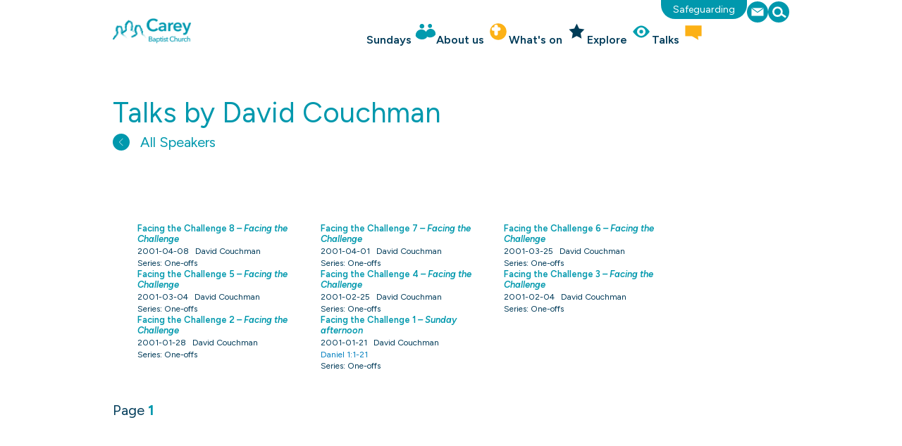

--- FILE ---
content_type: text/html; charset=UTF-8
request_url: https://www.careybaptistchurch.org.uk/preacher/couchman-david/
body_size: 13647
content:
<!doctype html>
<html lang="en-GB">
	<head>
		<meta charset="utf-8">

		<!-- mobile meta (hooray!) -->
		<meta name="HandheldFriendly" content="True">
		<meta name="MobileOptimized" content="320">
		<meta name="viewport" content="width=device-width, initial-scale=1.0"/>

		<!-- Facebook -->
		<link rel="image_src" href="https://www.careybaptistchurch.org.uk/carey2014/wp-content/themes/carey_2014/library/images/logo.png" />

		<title>David Couchman &#8211; Carey Baptist Church</title>
<meta name='robots' content='max-image-preview:large' />
<link rel='dns-prefetch' href='//fonts.googleapis.com' />
<link rel="alternate" type="application/rss+xml" title="Carey Baptist Church &raquo; Feed" href="https://www.careybaptistchurch.org.uk/feed/" />
<link rel="alternate" type="application/rss+xml" title="Carey Baptist Church &raquo; Comments Feed" href="https://www.careybaptistchurch.org.uk/comments/feed/" />
<link rel="alternate" type="application/rss+xml" title="Carey Baptist Church &raquo; David Couchman Speaker Feed" href="https://www.careybaptistchurch.org.uk/preacher/couchman-david/feed/" />
<style id='wp-img-auto-sizes-contain-inline-css' type='text/css'>
img:is([sizes=auto i],[sizes^="auto," i]){contain-intrinsic-size:3000px 1500px}
/*# sourceURL=wp-img-auto-sizes-contain-inline-css */
</style>

<link rel='stylesheet' id='wp-block-library-css' href='https://www.careybaptistchurch.org.uk/carey2014/wp-includes/css/dist/block-library/style.min.css?ver=6.9' type='text/css' media='all' />
<link rel='stylesheet' id='wc-blocks-style-css' href='https://www.careybaptistchurch.org.uk/carey2014/wp-content/plugins/woocommerce/assets/client/blocks/wc-blocks.css?ver=wc-10.4.3' type='text/css' media='all' />
<style id='global-styles-inline-css' type='text/css'>
:root{--wp--preset--aspect-ratio--square: 1;--wp--preset--aspect-ratio--4-3: 4/3;--wp--preset--aspect-ratio--3-4: 3/4;--wp--preset--aspect-ratio--3-2: 3/2;--wp--preset--aspect-ratio--2-3: 2/3;--wp--preset--aspect-ratio--16-9: 16/9;--wp--preset--aspect-ratio--9-16: 9/16;--wp--preset--color--black: #000000;--wp--preset--color--cyan-bluish-gray: #abb8c3;--wp--preset--color--white: #ffffff;--wp--preset--color--pale-pink: #f78da7;--wp--preset--color--vivid-red: #cf2e2e;--wp--preset--color--luminous-vivid-orange: #ff6900;--wp--preset--color--luminous-vivid-amber: #fcb900;--wp--preset--color--light-green-cyan: #7bdcb5;--wp--preset--color--vivid-green-cyan: #00d084;--wp--preset--color--pale-cyan-blue: #8ed1fc;--wp--preset--color--vivid-cyan-blue: #0693e3;--wp--preset--color--vivid-purple: #9b51e0;--wp--preset--gradient--vivid-cyan-blue-to-vivid-purple: linear-gradient(135deg,rgb(6,147,227) 0%,rgb(155,81,224) 100%);--wp--preset--gradient--light-green-cyan-to-vivid-green-cyan: linear-gradient(135deg,rgb(122,220,180) 0%,rgb(0,208,130) 100%);--wp--preset--gradient--luminous-vivid-amber-to-luminous-vivid-orange: linear-gradient(135deg,rgb(252,185,0) 0%,rgb(255,105,0) 100%);--wp--preset--gradient--luminous-vivid-orange-to-vivid-red: linear-gradient(135deg,rgb(255,105,0) 0%,rgb(207,46,46) 100%);--wp--preset--gradient--very-light-gray-to-cyan-bluish-gray: linear-gradient(135deg,rgb(238,238,238) 0%,rgb(169,184,195) 100%);--wp--preset--gradient--cool-to-warm-spectrum: linear-gradient(135deg,rgb(74,234,220) 0%,rgb(151,120,209) 20%,rgb(207,42,186) 40%,rgb(238,44,130) 60%,rgb(251,105,98) 80%,rgb(254,248,76) 100%);--wp--preset--gradient--blush-light-purple: linear-gradient(135deg,rgb(255,206,236) 0%,rgb(152,150,240) 100%);--wp--preset--gradient--blush-bordeaux: linear-gradient(135deg,rgb(254,205,165) 0%,rgb(254,45,45) 50%,rgb(107,0,62) 100%);--wp--preset--gradient--luminous-dusk: linear-gradient(135deg,rgb(255,203,112) 0%,rgb(199,81,192) 50%,rgb(65,88,208) 100%);--wp--preset--gradient--pale-ocean: linear-gradient(135deg,rgb(255,245,203) 0%,rgb(182,227,212) 50%,rgb(51,167,181) 100%);--wp--preset--gradient--electric-grass: linear-gradient(135deg,rgb(202,248,128) 0%,rgb(113,206,126) 100%);--wp--preset--gradient--midnight: linear-gradient(135deg,rgb(2,3,129) 0%,rgb(40,116,252) 100%);--wp--preset--font-size--small: 13px;--wp--preset--font-size--medium: 20px;--wp--preset--font-size--large: 36px;--wp--preset--font-size--x-large: 42px;--wp--preset--spacing--20: 0.44rem;--wp--preset--spacing--30: 0.67rem;--wp--preset--spacing--40: 1rem;--wp--preset--spacing--50: 1.5rem;--wp--preset--spacing--60: 2.25rem;--wp--preset--spacing--70: 3.38rem;--wp--preset--spacing--80: 5.06rem;--wp--preset--shadow--natural: 6px 6px 9px rgba(0, 0, 0, 0.2);--wp--preset--shadow--deep: 12px 12px 50px rgba(0, 0, 0, 0.4);--wp--preset--shadow--sharp: 6px 6px 0px rgba(0, 0, 0, 0.2);--wp--preset--shadow--outlined: 6px 6px 0px -3px rgb(255, 255, 255), 6px 6px rgb(0, 0, 0);--wp--preset--shadow--crisp: 6px 6px 0px rgb(0, 0, 0);}:where(.is-layout-flex){gap: 0.5em;}:where(.is-layout-grid){gap: 0.5em;}body .is-layout-flex{display: flex;}.is-layout-flex{flex-wrap: wrap;align-items: center;}.is-layout-flex > :is(*, div){margin: 0;}body .is-layout-grid{display: grid;}.is-layout-grid > :is(*, div){margin: 0;}:where(.wp-block-columns.is-layout-flex){gap: 2em;}:where(.wp-block-columns.is-layout-grid){gap: 2em;}:where(.wp-block-post-template.is-layout-flex){gap: 1.25em;}:where(.wp-block-post-template.is-layout-grid){gap: 1.25em;}.has-black-color{color: var(--wp--preset--color--black) !important;}.has-cyan-bluish-gray-color{color: var(--wp--preset--color--cyan-bluish-gray) !important;}.has-white-color{color: var(--wp--preset--color--white) !important;}.has-pale-pink-color{color: var(--wp--preset--color--pale-pink) !important;}.has-vivid-red-color{color: var(--wp--preset--color--vivid-red) !important;}.has-luminous-vivid-orange-color{color: var(--wp--preset--color--luminous-vivid-orange) !important;}.has-luminous-vivid-amber-color{color: var(--wp--preset--color--luminous-vivid-amber) !important;}.has-light-green-cyan-color{color: var(--wp--preset--color--light-green-cyan) !important;}.has-vivid-green-cyan-color{color: var(--wp--preset--color--vivid-green-cyan) !important;}.has-pale-cyan-blue-color{color: var(--wp--preset--color--pale-cyan-blue) !important;}.has-vivid-cyan-blue-color{color: var(--wp--preset--color--vivid-cyan-blue) !important;}.has-vivid-purple-color{color: var(--wp--preset--color--vivid-purple) !important;}.has-black-background-color{background-color: var(--wp--preset--color--black) !important;}.has-cyan-bluish-gray-background-color{background-color: var(--wp--preset--color--cyan-bluish-gray) !important;}.has-white-background-color{background-color: var(--wp--preset--color--white) !important;}.has-pale-pink-background-color{background-color: var(--wp--preset--color--pale-pink) !important;}.has-vivid-red-background-color{background-color: var(--wp--preset--color--vivid-red) !important;}.has-luminous-vivid-orange-background-color{background-color: var(--wp--preset--color--luminous-vivid-orange) !important;}.has-luminous-vivid-amber-background-color{background-color: var(--wp--preset--color--luminous-vivid-amber) !important;}.has-light-green-cyan-background-color{background-color: var(--wp--preset--color--light-green-cyan) !important;}.has-vivid-green-cyan-background-color{background-color: var(--wp--preset--color--vivid-green-cyan) !important;}.has-pale-cyan-blue-background-color{background-color: var(--wp--preset--color--pale-cyan-blue) !important;}.has-vivid-cyan-blue-background-color{background-color: var(--wp--preset--color--vivid-cyan-blue) !important;}.has-vivid-purple-background-color{background-color: var(--wp--preset--color--vivid-purple) !important;}.has-black-border-color{border-color: var(--wp--preset--color--black) !important;}.has-cyan-bluish-gray-border-color{border-color: var(--wp--preset--color--cyan-bluish-gray) !important;}.has-white-border-color{border-color: var(--wp--preset--color--white) !important;}.has-pale-pink-border-color{border-color: var(--wp--preset--color--pale-pink) !important;}.has-vivid-red-border-color{border-color: var(--wp--preset--color--vivid-red) !important;}.has-luminous-vivid-orange-border-color{border-color: var(--wp--preset--color--luminous-vivid-orange) !important;}.has-luminous-vivid-amber-border-color{border-color: var(--wp--preset--color--luminous-vivid-amber) !important;}.has-light-green-cyan-border-color{border-color: var(--wp--preset--color--light-green-cyan) !important;}.has-vivid-green-cyan-border-color{border-color: var(--wp--preset--color--vivid-green-cyan) !important;}.has-pale-cyan-blue-border-color{border-color: var(--wp--preset--color--pale-cyan-blue) !important;}.has-vivid-cyan-blue-border-color{border-color: var(--wp--preset--color--vivid-cyan-blue) !important;}.has-vivid-purple-border-color{border-color: var(--wp--preset--color--vivid-purple) !important;}.has-vivid-cyan-blue-to-vivid-purple-gradient-background{background: var(--wp--preset--gradient--vivid-cyan-blue-to-vivid-purple) !important;}.has-light-green-cyan-to-vivid-green-cyan-gradient-background{background: var(--wp--preset--gradient--light-green-cyan-to-vivid-green-cyan) !important;}.has-luminous-vivid-amber-to-luminous-vivid-orange-gradient-background{background: var(--wp--preset--gradient--luminous-vivid-amber-to-luminous-vivid-orange) !important;}.has-luminous-vivid-orange-to-vivid-red-gradient-background{background: var(--wp--preset--gradient--luminous-vivid-orange-to-vivid-red) !important;}.has-very-light-gray-to-cyan-bluish-gray-gradient-background{background: var(--wp--preset--gradient--very-light-gray-to-cyan-bluish-gray) !important;}.has-cool-to-warm-spectrum-gradient-background{background: var(--wp--preset--gradient--cool-to-warm-spectrum) !important;}.has-blush-light-purple-gradient-background{background: var(--wp--preset--gradient--blush-light-purple) !important;}.has-blush-bordeaux-gradient-background{background: var(--wp--preset--gradient--blush-bordeaux) !important;}.has-luminous-dusk-gradient-background{background: var(--wp--preset--gradient--luminous-dusk) !important;}.has-pale-ocean-gradient-background{background: var(--wp--preset--gradient--pale-ocean) !important;}.has-electric-grass-gradient-background{background: var(--wp--preset--gradient--electric-grass) !important;}.has-midnight-gradient-background{background: var(--wp--preset--gradient--midnight) !important;}.has-small-font-size{font-size: var(--wp--preset--font-size--small) !important;}.has-medium-font-size{font-size: var(--wp--preset--font-size--medium) !important;}.has-large-font-size{font-size: var(--wp--preset--font-size--large) !important;}.has-x-large-font-size{font-size: var(--wp--preset--font-size--x-large) !important;}
/*# sourceURL=global-styles-inline-css */
</style>

<style id='classic-theme-styles-inline-css' type='text/css'>
/*! This file is auto-generated */
.wp-block-button__link{color:#fff;background-color:#32373c;border-radius:9999px;box-shadow:none;text-decoration:none;padding:calc(.667em + 2px) calc(1.333em + 2px);font-size:1.125em}.wp-block-file__button{background:#32373c;color:#fff;text-decoration:none}
/*# sourceURL=/wp-includes/css/classic-themes.min.css */
</style>
<link rel='stylesheet' id='sermoniser-css' href='https://www.careybaptistchurch.org.uk/carey2014/wp-content/plugins/tf_sermoniser/sermoniser.less.css?ver=2.0.61' type='text/css' media='all' />
<link rel='stylesheet' id='sermoniser_admin-css' href='https://www.careybaptistchurch.org.uk/carey2014/wp-content/plugins/tf_sermoniser/sermoniser_admin.css?ver=6.9' type='text/css' media='all' />
<style id='woocommerce-inline-inline-css' type='text/css'>
.woocommerce form .form-row .required { visibility: visible; }
/*# sourceURL=woocommerce-inline-inline-css */
</style>
<link rel='stylesheet' id='swg-product-customistaion-style-css' href='https://www.careybaptistchurch.org.uk/carey2014/wp-content/plugins/woocommerce_customisation/ProductCustomisation.css?ver=0.9.4' type='text/css' media='all' />
<link rel='stylesheet' id='woocommerce-nyp-css' href='https://www.careybaptistchurch.org.uk/carey2014/wp-content/plugins/woocommerce-name-your-price/assets/css/frontend/name-your-price.min.css?ver=3.7.0' type='text/css' media='all' />
<link rel='stylesheet' id='bones-stylesheet-css' href='https://www.careybaptistchurch.org.uk/carey2014/wp-content/uploads/generated-bones-stylesheet.less.css?ver=1.7.0383d868a57f9f901a547245dc6aab63b98' type='text/css' media='all' />
<link rel='stylesheet' id='font-0-css' href='https://fonts.googleapis.com/css2?family=Figtree%3Aital%2Cwght%400%2C300..900%3B1%2C300..900&#038;display=swap&#038;ver=6.9' type='text/css' media='all' />
<script type="text/javascript" src="https://www.careybaptistchurch.org.uk/carey2014/wp-content/plugins/tf_sermoniser/en_bcv_parser.min.js?ver=6.9" id="bcv-js"></script>
<script type="text/javascript" src="https://www.careybaptistchurch.org.uk/carey2014/wp-includes/js/jquery/jquery.min.js?ver=3.7.1" id="jquery-core-js"></script>
<script type="text/javascript" src="https://www.careybaptistchurch.org.uk/carey2014/wp-includes/js/jquery/jquery-migrate.min.js?ver=3.4.1" id="jquery-migrate-js"></script>
<script type="text/javascript" src="https://www.careybaptistchurch.org.uk/carey2014/wp-content/plugins/tf_sermoniser/sermoniser.js?ver=2.0.61" id="sermoniser-js"></script>
<script type="text/javascript" src="https://www.careybaptistchurch.org.uk/carey2014/wp-content/plugins/tf_woocommerce_tfbox_checkout//tfbox_checkout.js?ver=1.1.21" id="tfbox_checkout.js-js"></script>
<script type="text/javascript" src="https://www.careybaptistchurch.org.uk/carey2014/wp-content/plugins/woocommerce/assets/js/jquery-blockui/jquery.blockUI.min.js?ver=2.7.0-wc.10.4.3" id="wc-jquery-blockui-js" defer="defer" data-wp-strategy="defer"></script>
<script type="text/javascript" id="wc-add-to-cart-js-extra">
/* <![CDATA[ */
var wc_add_to_cart_params = {"ajax_url":"/carey2014/wp-admin/admin-ajax.php","wc_ajax_url":"/?wc-ajax=%%endpoint%%","i18n_view_cart":"View basket","cart_url":"https://www.careybaptistchurch.org.uk/checkout/","is_cart":"","cart_redirect_after_add":"yes"};
//# sourceURL=wc-add-to-cart-js-extra
/* ]]> */
</script>
<script type="text/javascript" src="https://www.careybaptistchurch.org.uk/carey2014/wp-content/plugins/woocommerce/assets/js/frontend/add-to-cart.min.js?ver=10.4.3" id="wc-add-to-cart-js" defer="defer" data-wp-strategy="defer"></script>
<script type="text/javascript" src="https://www.careybaptistchurch.org.uk/carey2014/wp-content/plugins/woocommerce/assets/js/js-cookie/js.cookie.min.js?ver=2.1.4-wc.10.4.3" id="wc-js-cookie-js" defer="defer" data-wp-strategy="defer"></script>
<script type="text/javascript" id="woocommerce-js-extra">
/* <![CDATA[ */
var woocommerce_params = {"ajax_url":"/carey2014/wp-admin/admin-ajax.php","wc_ajax_url":"/?wc-ajax=%%endpoint%%","i18n_password_show":"Show password","i18n_password_hide":"Hide password"};
//# sourceURL=woocommerce-js-extra
/* ]]> */
</script>
<script type="text/javascript" src="https://www.careybaptistchurch.org.uk/carey2014/wp-content/plugins/woocommerce/assets/js/frontend/woocommerce.min.js?ver=10.4.3" id="woocommerce-js" defer="defer" data-wp-strategy="defer"></script>
<script type="text/javascript" src="https://www.careybaptistchurch.org.uk/carey2014/wp-content/plugins/woocommerce_customisation/ProductCustomisation.js?ver=0.9.4" id="swg-product-customistaion-script-js"></script>
<script type="text/javascript" src="https://www.careybaptistchurch.org.uk/carey2014/wp-content/plugins/tf_client_carey_consents/consents.js?ver=1.0.19" id="consents.js-js"></script>
<script type="text/javascript" src="https://www.careybaptistchurch.org.uk/carey2014/wp-content/themes/carey_2014/library/js/libs/modernizr.custom.min.js?ver=2.5.3" id="bones-modernizr-js"></script>
<script type="text/javascript" src="https://www.careybaptistchurch.org.uk/carey2014/wp-content/themes/carey_2014/library/js/scripts.js?ver=1.0" id="bones-js-js"></script>
<script type="text/javascript" src="https://www.careybaptistchurch.org.uk/carey2014/wp-content/themes/carey_2014/library/js/libs/respond.js?ver=6.9" id="respond-js"></script>
<link rel="https://api.w.org/" href="https://www.careybaptistchurch.org.uk/wp-json/" /><link rel="EditURI" type="application/rsd+xml" title="RSD" href="https://www.careybaptistchurch.org.uk/carey2014/xmlrpc.php?rsd" />
<meta name="generator" content="WordPress 6.9" />
<meta name="generator" content="WooCommerce 10.4.3" />
			<script type="text/javascript">
			var ajaxurl = 'https://www.careybaptistchurch.org.uk/carey2014/wp-admin/admin-ajax.php';
			</script>
			<noscript><style>.woocommerce-product-gallery{ opacity: 1 !important; }</style></noscript>
	<script>var ajaxurl = "https://www.careybaptistchurch.org.uk/carey2014/wp-admin/admin-ajax.php";</script><link rel="icon" href="https://www.careybaptistchurch.org.uk/carey2014/wp-content/uploads/2024/08/cropped-CareyLogo-2015-32x32.png" sizes="32x32" />
<link rel="icon" href="https://www.careybaptistchurch.org.uk/carey2014/wp-content/uploads/2024/08/cropped-CareyLogo-2015-192x192.png" sizes="192x192" />
<link rel="apple-touch-icon" href="https://www.careybaptistchurch.org.uk/carey2014/wp-content/uploads/2024/08/cropped-CareyLogo-2015-180x180.png" />
<meta name="msapplication-TileImage" content="https://www.careybaptistchurch.org.uk/carey2014/wp-content/uploads/2024/08/cropped-CareyLogo-2015-270x270.png" />
		<style type="text/css" id="wp-custom-css">
			.cmb_field input::placeholder,
.cmb_field textarea::placeholder{
	opacity: 0
}

p.podcast { display: none; }

.page-elders .tf-faces .bio { display: none !important; }

.tf-faces .email {
	font-family: 'arial narrow';
	font-size: 0.8em;
}

.woocommerce .nyp {
	display: flex;
	flex-wrap: wrap;
	gap: 0 1em;
}


.woocommerce .nyp > * { width: 100%; }

.woocommerce .nyp input.nyp-input { width: auto; text-align: right; }

.woocommerce .nyp label { width: auto; }

.woocommerce button[type="submit"].another { margin-bottom: 0; }

.woocommerce button[type="submit"].another ~ button[type="submit"] { margin-top: 1em; }

ul.toc li { padding-left: 0.2em; }
ul.toc li.toc-2 { margin-left: 1em; font-weight: 700; margin-top: 1.5em; }
ul.toc li.toc-3 { margin-left: 2.5em; font-weight: 500; }
ul.toc li.toc-4 { margin-left: 5em; }
ul.toc li.toc-5 { margin-left: 6.5em; }		</style>
				<script>var ajaxurl = 'https://www.careybaptistchurch.org.uk/carey2014/wp-admin/admin-ajax.php';</script>

		<script async src="https://www.googletagmanager.com/gtag/js?id=UA-27686312-1"></script>
<script>
  window.dataLayer = window.dataLayer || [];
  function gtag(){dataLayer.push(arguments);}
  gtag('js', new Date());

  gtag('config', 'UA-27686312-1', { 'anonymize_ip': true });
</script>
	<link rel='stylesheet' id='wc-stripe-blocks-checkout-style-css' href='https://www.careybaptistchurch.org.uk/carey2014/wp-content/plugins/woocommerce-gateway-stripe/build/upe-blocks.css?ver=5149cca93b0373758856' type='text/css' media='all' />
</head>

	<body class="archive tax-_swg_sermon_preacher term-couchman-david term-209 wp-theme-carey_2014 theme-carey_2014 woocommerce-no-js">

		<div id="container">

			<header class="header" role="banner">
				<div id="mobmenu-container" class="clearfix">
					<nav role="navigation" id='mobmenu' class='wrap'>
						<ul role="menubar" id="menu-main-menu" class="nav top-nav"><li id="menu-item-7044" class="menu-item menu-item-type-post_type menu-item-object-page menu-item-7044 page-item-106"><a href="https://www.careybaptistchurch.org.uk/whats-on/church-life/sunday-services/">Sundays</a></li>
<li id="menu-item-401" class="menu-item menu-item-type-post_type menu-item-object-page menu-item-401 page-item-2"><a href="https://www.careybaptistchurch.org.uk/about/">About us</a></li>
<li id="menu-item-404" class="menu-item menu-item-type-post_type menu-item-object-page menu-item-404 page-item-7"><a href="https://www.careybaptistchurch.org.uk/whats-on/">What&#8217;s on</a></li>
<li id="menu-item-410" class="menu-item menu-item-type-taxonomy menu-item-object-category menu-item-410 page-item-6"><a href="https://www.careybaptistchurch.org.uk/category/explore/">Explore</a></li>
<li id="menu-item-7045" class="menu-item menu-item-type-post_type menu-item-object-page menu-item-7045 page-item-771"><a href="https://www.careybaptistchurch.org.uk/sermons/">Talks</a></li>
</ul>						<ul id="mob-findus" class="nav top-nav clearfix">
							<li class="menu-item menu-item-type-post_type menu-item-object-page">
								<a id="ga_ea_0" href="http://www.careybaptistchurch.org.uk/about/contact/">Find Us</a>
							</li>
						</ul>
						<div id='mob-right-menu'>
							<ul>
														</ul>
						</div>
						<form role="search" method="get" id="searchform" action="https://www.careybaptistchurch.org.uk/" ><label for="s0" class="screen-reader-text">Search Text</label><input type="text" value="" name="s" id="s0" placeholder="Search..." /><input type="submit" id="searchsubmit" value="" alt="Search" title="Search" /></form>						<ul id='mob-login-menu'>
													<li><a href='https://www.careybaptistchurch.org.uk/members/?redirect_to=/members'>Log in for rotas and<br/> other information</a></li>
																		</ul>

						<ul id='mob-top-menu'>
							<li><a href="https://www.careybaptistchurch.org.uk/about/safeguarding/">Safeguarding</a></li>						</ul>

					</nav>
				</div>
				<div class="search-wrap drawer" id='desktop-search'><div>
					<form class="wrap search" role="search" method="get" id="searchFormDesktop" action="https://www.careybaptistchurch.org.uk" >
						<label for="searchDesktop" class="screen-reader-text">Search...</label>
						<span>
							<input type="text" class="searchbox" value="" name="s" id="searchDesktop" placeholder="Search..." />
							<button class='icon-button searchSubmit' title="Search">
								<svg class="chevron" width="1em" height="1em" viewBox="0 0 16 16">
									<polyline fill="none" stroke="currentColor" points="4.422,0.95 11.473,8 4.422,15.049 "/>
								</svg>
							</button>
							<button class='icon-button searchClose' onClick="jQuery('#desktop-search.search-wrap').slideUp(); jQuery('header.header').removeClass('megaMenuCalled'); return false" title="Close Search">
								<svg x="0px" y="0px" width="1em" height="1em" viewBox="0 0 16 16" xml:space="preserve">
									<line x1="0" y1="0" x2="16" y2="16" stroke="currentColor" stroke-linecap="butt" />
									<line x1="16" y1="0" x2="0" y2="16" stroke="currentColor" stroke-linecap="butt" />
								</svg>
							</button>
						</span>
					</form>
				</div></div>

				<div id="inner-header" class="wrap clearfix">


					<div id='menu-button' onclick='jQuery("#mobmenu-container").slideToggle(400, "swing" )'></div>

					<nav role="navigation" id='topmenu'>
						<ul>
															<li>
									<a href='https://www.careybaptistchurch.org.uk/whats-on/church-life/sunday-services/'>
										<div class='heading'>Sundays</div>
										<svg xmlns="http://www.w3.org/2000/svg" viewBox="0 0 36 36" >
<path fill="#009AAE" d="M25.4,11.7c-1.9,0-3.5-1.6-3.5-3.5c0-1.9,1.6-3.5,3.5-3.5s3.5,1.6,3.5,3.5C28.9,10.1,27.3,11.7,25.4,11.7"/>
<path fill="#009AAE" d="M26.5,13.2c4.7,0,8.4,3.8,8.4,8.4c0,0.5-0.1,1.1-0.2,1.6c-1.8,2.8-5.2,4.7-9,4.7c-2.6,0-5-0.9-6.8-2.3
	c-0.6-1.2-1-2.5-1-3.9C18.1,16.9,21.9,13.2,26.5,13.2"/>
<path fill="#009AAE" d="M11.7,12.7c2.2,0,4-1.8,4-4c0-2.2-1.8-4-4-4s-4,1.8-4,4C7.7,10.9,9.5,12.7,11.7,12.7"/>
<path fill="#009AAE" d="M10.8,14.2C5.4,14.2,1,18.6,1,24c0,0.6,0.1,1.2,0.2,1.8c2.1,3.3,6,5.5,10.4,5.5c3,0,5.8-1,7.9-2.7
	c0.7-1.4,1.1-2.9,1.1-4.6C20.6,18.6,16.2,14.2,10.8,14.2"/>
</svg>
										<div class='excerpt'><p>Join us at 10.30am or 6pm</p>
</div>
									</a>
								</li>
																<li>
									<a href='https://www.careybaptistchurch.org.uk/about/'>
										<div class='heading'>About us</div>
										<svg xmlns="http://www.w3.org/2000/svg" viewBox="0 0 36 36" >
<path fill="#FCB116" d="M18,32.1c7.8,0,14.1-6.3,14.1-14.1S25.8,3.9,18,3.9S3.9,10.2,3.9,18S10.2,32.1,18,32.1"/>
<line fill="none" stroke="#fff" stroke-width="6" stroke-linecap="round" x1="14.4" y1="9.1" x2="14.4" y2="21.7"/>
<line fill="none" stroke="#fff" stroke-width="6" stroke-linecap="round" x1="19.1" y1="13.5" x2="9.8" y2="13.5"/>
</svg>
										<div class='excerpt'><p>What we believe &#038; who we are</p>
</div>
									</a>
								</li>
																<li>
									<a href='https://www.careybaptistchurch.org.uk/whats-on/'>
										<div class='heading'>What&#039;s on</div>
										<svg xmlns="http://www.w3.org/2000/svg" viewBox="0 0 36 36" >
<polygon fill="#003C57" points="18.5,4.4 14.3,12.7 5.1,14.1 11.8,20.6 10.2,29.7 18.5,25.4 26.7,29.7 25.1,20.6 31.8,14.1 22.6,12.7
	"/>
</svg>
										<div class='excerpt'><p>Find out about groups &#038; events</p>
</div>
									</a>
								</li>
																<li>
									<a href='https://www.careybaptistchurch.org.uk/category/explore/'>
										<div class='heading'>Explore</div>
										<svg xmlns="http://www.w3.org/2000/svg" viewBox="0 0 36 36" >
<path fill="#009FAF" d="M18,28.3c7.9,0,14.3-10.3,14.3-10.3S25.9,7.7,18,7.7S3.7,18,3.7,18S10.1,28.3,18,28.3"/>
<path fill="#009FAF" d="M18,23.2c2.9,0,5.2-2.3,5.2-5.2c0-2.9-2.3-5.2-5.2-5.2s-5.2,2.3-5.2,5.2C12.8,20.9,15.1,23.2,18,23.2"/>
<path fill="none" stroke="#FFFFFF" stroke-width="4" d="M18,23.2c2.9,0,5.2-2.3,5.2-5.2c0-2.9-2.3-5.2-5.2-5.2s-5.2,2.3-5.2,5.2
	C12.8,20.9,15.1,23.2,18,23.2z"/>
</svg>
										<div class='excerpt'>Stories and Questions about Christianity</div>
									</a>
								</li>
																<li>
									<a href='https://www.careybaptistchurch.org.uk/sermons/'>
										<div class='heading'>Talks</div>
										<svg xmlns="http://www.w3.org/2000/svg" viewBox="0 0 36 36" >
<rect x="4.1" y="7.5" fill="#FCB116" width="27.8" height="18.2"/>
<polygon fill="#FCB116" points="12.9,24 26.6,32.2 24.8,20.5 "/>
</svg>
										<div class='excerpt'><p>Watch online or browse talks</p>
</div>
									</a>
								</li>
														</ul>
						<div id='header-top-menu'>
							<ul>
								<li><a href="https://www.careybaptistchurch.org.uk/about/safeguarding/">Safeguarding</a></li>							</ul>
							<div id='quick-menu'>
								<a href='http://www.careybaptistchurch.org.uk/about/carey-newsletters/'>
									<svg xmlns="http://www.w3.org/2000/svg" width="39.686px" height="39.686px" viewBox="8 8 25 25" >
										<rect x="9.697" y="13.177" fill="#fff" stroke-width="1.353" stroke-linejoin="round" width="20.291" height="13.33"></rect>
										<polyline fill="none" stroke="currentColor" stroke-width="1.353" stroke-linejoin="round" points="9.697,13.177 19.84,20.577 29.988,13.467"></polyline>
									</svg>
								</a>
								<a id='search-popup-button' onClick="jQuery('#desktop-search').slideToggle();jQuery('#desktop-search .searchbox').focus(); return false;">
									<svg class='icon search' xmlns="http://www.w3.org/2000/svg" viewBox="0 0 90.71 90.71">
										<path fill="none" stroke="#fff" stroke-width="11.5622" d="M36.167,67.879c14.367,0,26.011-11.646,26.011-26.014 c0-14.363-11.645-26.012-26.011-26.012c-14.365,0-26.01,11.648-26.01,26.012C10.157,56.232,21.801,67.879,36.167,67.879z"/>
										<line fill="none" stroke="#fff" stroke-width="11.5622" x1="86.553" y1="74.857" x2="61.598" y2="57.879"/>
									</svg>
								</a>
							</div>
						</ul>
					</nav>

											<div id="logo"><a href="https://www.careybaptistchurch.org.uk" rel="nofollow" id='logo-icon' alt='Carey Baptist Church' title='Carey Baptist Church'><img data-lazyloaded="1" src="[data-uri]" data-src='https://www.careybaptistchurch.org.uk/carey2014/wp-content/themes/carey_2014/library/images/logo-left.png'  alt='Carey Baptist Church' title='Carey Baptist Church'><noscript><img src='https://www.careybaptistchurch.org.uk/carey2014/wp-content/themes/carey_2014/library/images/logo-left.png'  alt='Carey Baptist Church' title='Carey Baptist Church'></noscript></a></div>
						

				</div> <!-- end #inner-header -->

			</header> <!-- end header -->

<div id="content">

	<div id="inner-content" class="wrap clearfix">

		<div id="main" class="clearfix" role="main">

			<div class='archive-header archive-title-wrap'>
				<h1 class="archive-title ">
					Talks by David Couchman				</h1>
				<a href="https://www.careybaptistchurch.org.uk/sermons/#preachers" class="preachers-back icon"><i class="icon"><svg class="chevron icon" width="16px" height="16px" viewBox="0 0 16 16"> <polyline fill="none" stroke="white" points="11.473,0.95 4.422,8 11.473,15.049 "/> </svg></i> All Speakers</a>
			</div>

			<div class='archive-info'>
						</div>

			<div data-tab='' class='sermoniser tab sermons_list all_sermons player-fixed'><div><div class="list template-"><div class='swg_sermon_block programme '  data-sermon_id='15490' id='jp_sermoniser_0' data-title='Facing the Challenge 8' data-location='411'>

	
	<div class='icons'>
					<a title="Play" alt="Play" class="mp3link play" href="https://www.careysermons.org.uk/mp3/2001/010408xxlq.mp3"> </a>
			<a title="Download" alt="Download" class="mp3linkdl download" href="https://www.careysermons.org.uk/mp3/2001/010408xxlq.mp3" download=""></a>
			
		<div class='atts'>
								</div>
	</div>
	<div class='text'>

				<h3><a class="mp3link" href="https://www.careysermons.org.uk/mp3/2001/010408xxlq.mp3">
			Facing the Challenge 8 <span class="subtitle">Facing the Challenge</span>			</a>
						<div class="bar">
				<div class="jp-seek-bar">
					<div class="jp-play-bar"></div>
					<div class="jp-details">
						<div class="jp-title" aria-label="title">&nbsp;</div>
					</div>
					<div class="jp-timing">
						<div class="jp-duration" role="timer" aria-label="duration">&nbsp;</div>
					</div>
				</div>
			</div>
				</h3>
		<p class='date'>2001-04-08</p>
		<p class='event'>Midweek Meeting</p>
		<p class='preacher'>David Couchman</p>
		<p class='passage'></p>
		<p class='series'>One-offs</p>
		<p class='description'></p>
			</div>
			
	</div>
<div class='swg_sermon_block programme '  data-sermon_id='15489' id='jp_sermoniser_1' data-title='Facing the Challenge 7' data-location='411'>

	
	<div class='icons'>
					<a title="Play" alt="Play" class="mp3link play" href="https://www.careysermons.org.uk/mp3/2001/010401xxlq.mp3"> </a>
			<a title="Download" alt="Download" class="mp3linkdl download" href="https://www.careysermons.org.uk/mp3/2001/010401xxlq.mp3" download=""></a>
			
		<div class='atts'>
								</div>
	</div>
	<div class='text'>

				<h3><a class="mp3link" href="https://www.careysermons.org.uk/mp3/2001/010401xxlq.mp3">
			Facing the Challenge 7 <span class="subtitle">Facing the Challenge</span>			</a>
						<div class="bar">
				<div class="jp-seek-bar">
					<div class="jp-play-bar"></div>
					<div class="jp-details">
						<div class="jp-title" aria-label="title">&nbsp;</div>
					</div>
					<div class="jp-timing">
						<div class="jp-duration" role="timer" aria-label="duration">&nbsp;</div>
					</div>
				</div>
			</div>
				</h3>
		<p class='date'>2001-04-01</p>
		<p class='event'>Midweek Meeting</p>
		<p class='preacher'>David Couchman</p>
		<p class='passage'></p>
		<p class='series'>One-offs</p>
		<p class='description'></p>
			</div>
			
	</div>
<div class='swg_sermon_block programme '  data-sermon_id='15488' id='jp_sermoniser_2' data-title='Facing the Challenge 6' data-location='411'>

	
	<div class='icons'>
					<a title="Play" alt="Play" class="mp3link play" href="https://www.careysermons.org.uk/mp3/2001/010325xxlq.mp3"> </a>
			<a title="Download" alt="Download" class="mp3linkdl download" href="https://www.careysermons.org.uk/mp3/2001/010325xxlq.mp3" download=""></a>
			
		<div class='atts'>
								</div>
	</div>
	<div class='text'>

				<h3><a class="mp3link" href="https://www.careysermons.org.uk/mp3/2001/010325xxlq.mp3">
			Facing the Challenge 6 <span class="subtitle">Facing the Challenge</span>			</a>
						<div class="bar">
				<div class="jp-seek-bar">
					<div class="jp-play-bar"></div>
					<div class="jp-details">
						<div class="jp-title" aria-label="title">&nbsp;</div>
					</div>
					<div class="jp-timing">
						<div class="jp-duration" role="timer" aria-label="duration">&nbsp;</div>
					</div>
				</div>
			</div>
				</h3>
		<p class='date'>2001-03-25</p>
		<p class='event'>Midweek Meeting</p>
		<p class='preacher'>David Couchman</p>
		<p class='passage'></p>
		<p class='series'>One-offs</p>
		<p class='description'></p>
			</div>
			
	</div>
<div class='swg_sermon_block programme '  data-sermon_id='15487' id='jp_sermoniser_3' data-title='Facing the Challenge 5' data-location='411'>

	
	<div class='icons'>
					<a title="Play" alt="Play" class="mp3link play" href="https://www.careysermons.org.uk/mp3/2001/010304xxlq.mp3"> </a>
			<a title="Download" alt="Download" class="mp3linkdl download" href="https://www.careysermons.org.uk/mp3/2001/010304xxlq.mp3" download=""></a>
			
		<div class='atts'>
								</div>
	</div>
	<div class='text'>

				<h3><a class="mp3link" href="https://www.careysermons.org.uk/mp3/2001/010304xxlq.mp3">
			Facing the Challenge 5 <span class="subtitle">Facing the Challenge</span>			</a>
						<div class="bar">
				<div class="jp-seek-bar">
					<div class="jp-play-bar"></div>
					<div class="jp-details">
						<div class="jp-title" aria-label="title">&nbsp;</div>
					</div>
					<div class="jp-timing">
						<div class="jp-duration" role="timer" aria-label="duration">&nbsp;</div>
					</div>
				</div>
			</div>
				</h3>
		<p class='date'>2001-03-04</p>
		<p class='event'>Midweek Meeting</p>
		<p class='preacher'>David Couchman</p>
		<p class='passage'></p>
		<p class='series'>One-offs</p>
		<p class='description'></p>
			</div>
			
	</div>
<div class='swg_sermon_block programme '  data-sermon_id='15486' id='jp_sermoniser_4' data-title='Facing the Challenge 4' data-location='411'>

	
	<div class='icons'>
					<a title="Play" alt="Play" class="mp3link play" href="https://www.careysermons.org.uk/mp3/2001/010225xxlq.mp3"> </a>
			<a title="Download" alt="Download" class="mp3linkdl download" href="https://www.careysermons.org.uk/mp3/2001/010225xxlq.mp3" download=""></a>
			
		<div class='atts'>
								</div>
	</div>
	<div class='text'>

				<h3><a class="mp3link" href="https://www.careysermons.org.uk/mp3/2001/010225xxlq.mp3">
			Facing the Challenge 4 <span class="subtitle">Facing the Challenge</span>			</a>
						<div class="bar">
				<div class="jp-seek-bar">
					<div class="jp-play-bar"></div>
					<div class="jp-details">
						<div class="jp-title" aria-label="title">&nbsp;</div>
					</div>
					<div class="jp-timing">
						<div class="jp-duration" role="timer" aria-label="duration">&nbsp;</div>
					</div>
				</div>
			</div>
				</h3>
		<p class='date'>2001-02-25</p>
		<p class='event'>Midweek Meeting</p>
		<p class='preacher'>David Couchman</p>
		<p class='passage'></p>
		<p class='series'>One-offs</p>
		<p class='description'></p>
			</div>
			
	</div>
<div class='swg_sermon_block programme '  data-sermon_id='15485' id='jp_sermoniser_5' data-title='Facing the Challenge 3' data-location='411'>

	
	<div class='icons'>
					<a title="Play" alt="Play" class="mp3link play" href="https://www.careysermons.org.uk/mp3/2001/010204xxlq.mp3"> </a>
			<a title="Download" alt="Download" class="mp3linkdl download" href="https://www.careysermons.org.uk/mp3/2001/010204xxlq.mp3" download=""></a>
			
		<div class='atts'>
								</div>
	</div>
	<div class='text'>

				<h3><a class="mp3link" href="https://www.careysermons.org.uk/mp3/2001/010204xxlq.mp3">
			Facing the Challenge 3 <span class="subtitle">Facing the Challenge</span>			</a>
						<div class="bar">
				<div class="jp-seek-bar">
					<div class="jp-play-bar"></div>
					<div class="jp-details">
						<div class="jp-title" aria-label="title">&nbsp;</div>
					</div>
					<div class="jp-timing">
						<div class="jp-duration" role="timer" aria-label="duration">&nbsp;</div>
					</div>
				</div>
			</div>
				</h3>
		<p class='date'>2001-02-04</p>
		<p class='event'>Midweek Meeting</p>
		<p class='preacher'>David Couchman</p>
		<p class='passage'></p>
		<p class='series'>One-offs</p>
		<p class='description'></p>
			</div>
			
	</div>
<div class='swg_sermon_block programme '  data-sermon_id='15484' id='jp_sermoniser_6' data-title='Facing the Challenge 2' data-location='411'>

	
	<div class='icons'>
					<a title="Play" alt="Play" class="mp3link play" href="https://www.careysermons.org.uk/mp3/2001/010128xxlq.mp3"> </a>
			<a title="Download" alt="Download" class="mp3linkdl download" href="https://www.careysermons.org.uk/mp3/2001/010128xxlq.mp3" download=""></a>
			
		<div class='atts'>
								</div>
	</div>
	<div class='text'>

				<h3><a class="mp3link" href="https://www.careysermons.org.uk/mp3/2001/010128xxlq.mp3">
			Facing the Challenge 2 <span class="subtitle">Facing the Challenge</span>			</a>
						<div class="bar">
				<div class="jp-seek-bar">
					<div class="jp-play-bar"></div>
					<div class="jp-details">
						<div class="jp-title" aria-label="title">&nbsp;</div>
					</div>
					<div class="jp-timing">
						<div class="jp-duration" role="timer" aria-label="duration">&nbsp;</div>
					</div>
				</div>
			</div>
				</h3>
		<p class='date'>2001-01-28</p>
		<p class='event'>Midweek Meeting</p>
		<p class='preacher'>David Couchman</p>
		<p class='passage'></p>
		<p class='series'>One-offs</p>
		<p class='description'></p>
			</div>
			
	</div>
<div class='swg_sermon_block programme '  data-sermon_id='15483' id='jp_sermoniser_7' data-title='Facing the Challenge 1' data-location='411'>

	
	<div class='icons'>
					<a title="Play" alt="Play" class="mp3link play" href="https://www.careysermons.org.uk/mp3/2001/010121xxlq.mp3"> </a>
			<a title="Download" alt="Download" class="mp3linkdl download" href="https://www.careysermons.org.uk/mp3/2001/010121xxlq.mp3" download=""></a>
			
		<div class='atts'>
								</div>
	</div>
	<div class='text'>

				<h3><a class="mp3link" href="https://www.careysermons.org.uk/mp3/2001/010121xxlq.mp3">
			Facing the Challenge 1 <span class="subtitle">Sunday afternoon</span>			</a>
						<div class="bar">
				<div class="jp-seek-bar">
					<div class="jp-play-bar"></div>
					<div class="jp-details">
						<div class="jp-title" aria-label="title">&nbsp;</div>
					</div>
					<div class="jp-timing">
						<div class="jp-duration" role="timer" aria-label="duration">&nbsp;</div>
					</div>
				</div>
			</div>
				</h3>
		<p class='date'>2001-01-21</p>
		<p class='event'>Misc</p>
		<p class='preacher'>David Couchman</p>
		<p class='passage'><a href='https://www.bible.com/bible/113/DAN.1.NIVUK'>Daniel 1:1-21</a></p>
		<p class='series'>One-offs</p>
		<p class='description'></p>
			</div>
			
	</div>
</div></div><div class='pagination'>Page <a href='/preacher/couchman-david/?pg=1' class='current'>1</a> </div></div>		</div> <!-- end #main -->

	</div> <!-- end #inner-content -->

</div> <!-- end #content -->

			<footer class="footer" role="contentinfo">
			
				<div id="inner-footer" class="wrap">
					<div class="col col-2">
						<div id='footer-message'>
							<p>The staff would love to meet you and chat about any questions you have. </p>
							<p>Catch them on Sundays after the service, or email the office to ask someone to get in touch with you.</p>
						</div>
													<div class='affiliations'>
																	<a href="https://fiec.org.uk/" title="FIEC"><img data-lazyloaded="1" src="[data-uri]" width="600" height="107" data-src="https://www.careybaptistchurch.org.uk/carey2014/wp-content/uploads/2023/09/affiliated-to-FIEC-logo-white-color.png" class="attachment-full size-full" alt="" decoding="async" /><noscript><img width="600" height="107" src="https://www.careybaptistchurch.org.uk/carey2014/wp-content/uploads/2023/09/affiliated-to-FIEC-logo-white-color.png" class="attachment-full size-full" alt="" decoding="async" /></noscript></a>
																		<a href="https://www.scgp.org.uk/" title="South Central Gospel Partnership"><img data-lazyloaded="1" src="[data-uri]" width="240" height="53" data-src="https://www.careybaptistchurch.org.uk/carey2014/wp-content/uploads/2023/09/scgp-full-logo-white-gp-ojnlw1hj4ph2peqr3snzs3n4yxzwn3cjpvvom65maa.png" class="attachment-full size-full" alt="" decoding="async" /><noscript><img width="240" height="53" src="https://www.careybaptistchurch.org.uk/carey2014/wp-content/uploads/2023/09/scgp-full-logo-white-gp-ojnlw1hj4ph2peqr3snzs3n4yxzwn3cjpvvom65maa.png" class="attachment-full size-full" alt="" decoding="async" /></noscript></a>
																</div>
												</div>

					<div class="col col-2">
						<div id='footer-find-us' class='section'>
							<h2>Find Us</h2>
								<p>Carey Baptist Church<br />Carey Street<br />Reading<br />RG1 7JS</p>
							<p><a href='/about/contact/'>Map & Parking <img data-lazyloaded="1" src="[data-uri]" class='car' data-src='https://www.careybaptistchurch.org.uk/carey2014/wp-content/themes/carey_2014/library/images/car.png' alt=''/><noscript><img class='car' src='https://www.careybaptistchurch.org.uk/carey2014/wp-content/themes/carey_2014/library/images/car.png' alt=''/></noscript></a></p>

						</div>
						<div id='footer-sunday' class=''>
							<h2>Services</h2>
							<p>10.30am and 6:00pm<br />All are welcome</p>
						</div>
					</div>


					<div class="col col-3">
						<div id='footer-sign-up' class='section'>
							<h2>Sign Up</h2>
							<p><a href='http://www.careybaptistchurch.org.uk/about/carey-newsletters/'>to hear about<br/>special events</a></p>
						</div>

						<div id='footer-contact' class='section'>
							<h2>Get in touch</h2>
							<p class='contact-more'>
								T: +44 (0)118 9590058<br/>
								<a href='mailto:office@careybaptistchurch.org.uk'>office@careybaptist<br/>church.org.uk</a></p>
							<p> Please send mail to:<br/>
								The Carey Centre<br/>
								Anstey Road<br/>
								Reading<br/>
								RG1 7JR</p>
						</div>
					</div>

					<div class="col col-4">
						<div id='footer-congregations' class='section'>
							<h2>Congregations and Centres</h2>
<p><a href="http://www.careybaptistchurch.org.uk"><img data-lazyloaded="1" src="[data-uri]" data-src="https://www.careybaptistchurch.org.uk/carey2014/wp-content/uploads/2024/08/cropped-CareyLogo-2015.png" alt="Carey Logo" /><noscript><img src="https://www.careybaptistchurch.org.uk/carey2014/wp-content/uploads/2024/08/cropped-CareyLogo-2015.png" alt="Carey Logo" /></noscript>Carey Baptist Church,<br />
Carey St, RG1 7JS</a></p>
<p><a href="https://www.careybaptistchurch.org.uk/whats-on/church-life/hopechurchwoodley/"><img data-lazyloaded="1" src="[data-uri]" class="alignnone wp-image-34551" data-src="https://www.careybaptistchurch.org.uk/carey2014/wp-content/uploads/2025/11/2025-11-05-Hope-Church-Woodley-Main.png" alt="Carey Woodley Logo" width="66" height="66" /><noscript><img class="alignnone wp-image-34551" src="https://www.careybaptistchurch.org.uk/carey2014/wp-content/uploads/2025/11/2025-11-05-Hope-Church-Woodley-Main.png" alt="Carey Woodley Logo" width="66" height="66" /></noscript>Hope Church Woodley,<br />
Rivermead Primary School, RG5 4BS</a></p>
<p><a class="external" href="http://theoasisreading.org.uk/" target="_blank" rel="noopener"><img src="https://www.careybaptistchurch.org.uk/carey2014/wp-content/themes/carey_2014/library/images/oasis-logo.png" alt="Oasis logo" data-src="https://www.careybaptistchurch.org.uk/carey2014/wp-content/themes/carey_2014/library/images/oasis-logo.png" />The Oasis,<br />
Baker St, RG1 7XT</a></p>
						</div>

						<div id='footer-members' class='section'>
							<h2>Members</h2>
															<p><a href='https://www.careybaptistchurch.org.uk/members'>Log in for rotas and<br/> other information</a></p>
														</div>
					</div>

					<div id='footer-smallprint-menu'>
						<ul id="menu-footer-menu" class="nav footer-nav"><li id="menu-item-24346" class="menu-item menu-item-type-post_type menu-item-object-page menu-item-privacy-policy menu-item-24346 page-item-12446"><a rel="privacy-policy" href="https://www.careybaptistchurch.org.uk/about/privacy-notice/">Privacy Notice</a></li>
<li id="menu-item-24351" class="menu-item menu-item-type-post_type menu-item-object-page menu-item-24351 page-item-24347"><a href="https://www.careybaptistchurch.org.uk/about/safeguarding/">Safeguarding</a></li>
</ul>					</div>

					<div id='footer-social'>
						<a target="_blank" href="tel:+441189590058"><svg xmlns="http://www.w3.org/2000/svg" width="24" height="24" viewBox="0 0 24 24"><path fill="currentColor" d="M20 22.621l-3.521-6.795c-.008.004-1.974.97-2.064 1.011-2.24 1.086-6.799-7.82-4.609-8.994l2.083-1.026-3.493-6.817-2.106 1.039c-7.202 3.755 4.233 25.982 11.6 22.615.121-.055 2.102-1.029 2.11-1.033z"/></svg><span class='screen-reader-text'>+441189590058</span></a><a target="_blank" href="mailto:office@careybaptistchurch.org.uk"><svg xmlns="http://www.w3.org/2000/svg" width="24" height="24" viewBox="0 0 24 24"><path fill="currentColor" d="M0 3v18h24v-18h-24zm6.623 7.929l-4.623 5.712v-9.458l4.623 3.746zm-4.141-5.929h19.035l-9.517 7.713-9.518-7.713zm5.694 7.188l3.824 3.099 3.83-3.104 5.612 6.817h-18.779l5.513-6.812zm9.208-1.264l4.616-3.741v9.348l-4.616-5.607z"/></svg><span class='screen-reader-text'>office@careybaptistchurch.org.uk</span></a><a target="_blank" href="https://www.twitter.com/careybc"><svg width="24" height="24" viewBox="0 0 1200 1227" fill="none" xmlns="http://www.w3.org/2000/svg"><path d="M714.163 519.284L1160.89 0H1055.03L667.137 450.887L357.328 0H0L468.492 681.821L0 1226.37H105.866L515.491 750.218L842.672 1226.37H1200L714.137 519.284H714.163ZM569.165 687.828L521.697 619.934L144.011 79.6944H306.615L611.412 515.685L658.88 583.579L1055.08 1150.3H892.476L569.165 687.854V687.828Z" fill="currentColor"/></svg><span class='screen-reader-text'>https://www.twitter.com/careybc</span></a><a target="_blank" href="https://www.facebook.com/careybaptistchurch/"><svg width="24" height="24" xmlns="http://www.w3.org/2000/svg" viewBox="0 0 1024 1024"> <path d="M1024,512C1024,229.2,794.8,0,512,0S0,229.2,0,512c0,255.6,187.2,467.4,432,505.8V660H302V512h130V399.2   C432,270.9,508.4,200,625.4,200c56,0,114.6,10,114.6,10v126h-64.6c-63.6,0-83.4,39.5-83.4,80v96h142l-22.7,148H592v357.8   C836.8,979.4,1024,767.6,1024,512z" fill="currentColor" data-fill="#1877F2"/> </svg><span class='screen-reader-text'>https://www.facebook.com/careybaptistchurch/</span></a><a target="_blank" href="https://www.youtube.com/@careybaptistchurch"><svg width="24px" height="24px" viewBox="7 11 31 23"><path fill="currentColor" d="M39.238,14.368c-0.399-1.479-1.564-2.646-3.045-3.045c-2.703-0.739-13.516-0.739-13.516-0.739 s-10.813,0-13.516,0.711c-1.451,0.398-2.647,1.594-3.044,3.073c-0.713,2.704-0.713,8.31-0.713,8.31s0,5.634,0.713,8.309 c0.397,1.479,1.564,2.647,3.044,3.045c2.731,0.74,13.516,0.74,13.516,0.74s10.813,0,13.516-0.712 c1.48-0.398,2.646-1.564,3.045-3.044c0.711-2.704,0.711-8.31,0.711-8.31S39.978,17.072,39.238,14.368z M19.234,27.857V17.498 l8.993,5.179L19.234,27.857z"/></svg><span class='screen-reader-text'>https://www.youtube.com/@careybaptistchurch</span></a>					</div>


					<div id='footer-legal'>
						<p class="source-org copyright">&copy; Carey Baptist Church 2026 All rights reserved.<br/>
							CIO, Registered Charity Number 1183896<br/>
							<a href='http://www.tigerfinch.com/'>Design by TigerFinch</a>
						</p>
					</div>


				</div> <!-- end #inner-footer -->
				
			</footer> <!-- end footer -->
		
		</div> <!-- end #container -->
		
		<!-- all js scripts are loaded in library/bones.php -->
		<script type="speculationrules">
{"prefetch":[{"source":"document","where":{"and":[{"href_matches":"/*"},{"not":{"href_matches":["/carey2014/wp-*.php","/carey2014/wp-admin/*","/carey2014/wp-content/uploads/*","/carey2014/wp-content/*","/carey2014/wp-content/plugins/*","/carey2014/wp-content/themes/carey_2014/*","/*\\?(.+)"]}},{"not":{"selector_matches":"a[rel~=\"nofollow\"]"}},{"not":{"selector_matches":".no-prefetch, .no-prefetch a"}}]},"eagerness":"conservative"}]}
</script>
<script>window.sermoniser_permalink = "https://www.careybaptistchurch.org.uk/sermons/";</script>	<script type='text/javascript'>
		(function () {
			var c = document.body.className;
			c = c.replace(/woocommerce-no-js/, 'woocommerce-js');
			document.body.className = c;
		})();
	</script>
	<script type="text/javascript" src="https://www.careybaptistchurch.org.uk/carey2014/wp-content/plugins/woocommerce/assets/js/sourcebuster/sourcebuster.min.js?ver=10.4.3" id="sourcebuster-js-js"></script>
<script type="text/javascript" id="wc-order-attribution-js-extra">
/* <![CDATA[ */
var wc_order_attribution = {"params":{"lifetime":1.0e-5,"session":30,"base64":false,"ajaxurl":"https://www.careybaptistchurch.org.uk/carey2014/wp-admin/admin-ajax.php","prefix":"wc_order_attribution_","allowTracking":true},"fields":{"source_type":"current.typ","referrer":"current_add.rf","utm_campaign":"current.cmp","utm_source":"current.src","utm_medium":"current.mdm","utm_content":"current.cnt","utm_id":"current.id","utm_term":"current.trm","utm_source_platform":"current.plt","utm_creative_format":"current.fmt","utm_marketing_tactic":"current.tct","session_entry":"current_add.ep","session_start_time":"current_add.fd","session_pages":"session.pgs","session_count":"udata.vst","user_agent":"udata.uag"}};
//# sourceURL=wc-order-attribution-js-extra
/* ]]> */
</script>
<script type="text/javascript" src="https://www.careybaptistchurch.org.uk/carey2014/wp-content/plugins/woocommerce/assets/js/frontend/order-attribution.min.js?ver=10.4.3" id="wc-order-attribution-js"></script>

	<script data-no-optimize="1">window.lazyLoadOptions=Object.assign({},{threshold:300},window.lazyLoadOptions||{});!function(t,e){"object"==typeof exports&&"undefined"!=typeof module?module.exports=e():"function"==typeof define&&define.amd?define(e):(t="undefined"!=typeof globalThis?globalThis:t||self).LazyLoad=e()}(this,function(){"use strict";function e(){return(e=Object.assign||function(t){for(var e=1;e<arguments.length;e++){var n,a=arguments[e];for(n in a)Object.prototype.hasOwnProperty.call(a,n)&&(t[n]=a[n])}return t}).apply(this,arguments)}function o(t){return e({},at,t)}function l(t,e){return t.getAttribute(gt+e)}function c(t){return l(t,vt)}function s(t,e){return function(t,e,n){e=gt+e;null!==n?t.setAttribute(e,n):t.removeAttribute(e)}(t,vt,e)}function i(t){return s(t,null),0}function r(t){return null===c(t)}function u(t){return c(t)===_t}function d(t,e,n,a){t&&(void 0===a?void 0===n?t(e):t(e,n):t(e,n,a))}function f(t,e){et?t.classList.add(e):t.className+=(t.className?" ":"")+e}function _(t,e){et?t.classList.remove(e):t.className=t.className.replace(new RegExp("(^|\\s+)"+e+"(\\s+|$)")," ").replace(/^\s+/,"").replace(/\s+$/,"")}function g(t){return t.llTempImage}function v(t,e){!e||(e=e._observer)&&e.unobserve(t)}function b(t,e){t&&(t.loadingCount+=e)}function p(t,e){t&&(t.toLoadCount=e)}function n(t){for(var e,n=[],a=0;e=t.children[a];a+=1)"SOURCE"===e.tagName&&n.push(e);return n}function h(t,e){(t=t.parentNode)&&"PICTURE"===t.tagName&&n(t).forEach(e)}function a(t,e){n(t).forEach(e)}function m(t){return!!t[lt]}function E(t){return t[lt]}function I(t){return delete t[lt]}function y(e,t){var n;m(e)||(n={},t.forEach(function(t){n[t]=e.getAttribute(t)}),e[lt]=n)}function L(a,t){var o;m(a)&&(o=E(a),t.forEach(function(t){var e,n;e=a,(t=o[n=t])?e.setAttribute(n,t):e.removeAttribute(n)}))}function k(t,e,n){f(t,e.class_loading),s(t,st),n&&(b(n,1),d(e.callback_loading,t,n))}function A(t,e,n){n&&t.setAttribute(e,n)}function O(t,e){A(t,rt,l(t,e.data_sizes)),A(t,it,l(t,e.data_srcset)),A(t,ot,l(t,e.data_src))}function w(t,e,n){var a=l(t,e.data_bg_multi),o=l(t,e.data_bg_multi_hidpi);(a=nt&&o?o:a)&&(t.style.backgroundImage=a,n=n,f(t=t,(e=e).class_applied),s(t,dt),n&&(e.unobserve_completed&&v(t,e),d(e.callback_applied,t,n)))}function x(t,e){!e||0<e.loadingCount||0<e.toLoadCount||d(t.callback_finish,e)}function M(t,e,n){t.addEventListener(e,n),t.llEvLisnrs[e]=n}function N(t){return!!t.llEvLisnrs}function z(t){if(N(t)){var e,n,a=t.llEvLisnrs;for(e in a){var o=a[e];n=e,o=o,t.removeEventListener(n,o)}delete t.llEvLisnrs}}function C(t,e,n){var a;delete t.llTempImage,b(n,-1),(a=n)&&--a.toLoadCount,_(t,e.class_loading),e.unobserve_completed&&v(t,n)}function R(i,r,c){var l=g(i)||i;N(l)||function(t,e,n){N(t)||(t.llEvLisnrs={});var a="VIDEO"===t.tagName?"loadeddata":"load";M(t,a,e),M(t,"error",n)}(l,function(t){var e,n,a,o;n=r,a=c,o=u(e=i),C(e,n,a),f(e,n.class_loaded),s(e,ut),d(n.callback_loaded,e,a),o||x(n,a),z(l)},function(t){var e,n,a,o;n=r,a=c,o=u(e=i),C(e,n,a),f(e,n.class_error),s(e,ft),d(n.callback_error,e,a),o||x(n,a),z(l)})}function T(t,e,n){var a,o,i,r,c;t.llTempImage=document.createElement("IMG"),R(t,e,n),m(c=t)||(c[lt]={backgroundImage:c.style.backgroundImage}),i=n,r=l(a=t,(o=e).data_bg),c=l(a,o.data_bg_hidpi),(r=nt&&c?c:r)&&(a.style.backgroundImage='url("'.concat(r,'")'),g(a).setAttribute(ot,r),k(a,o,i)),w(t,e,n)}function G(t,e,n){var a;R(t,e,n),a=e,e=n,(t=Et[(n=t).tagName])&&(t(n,a),k(n,a,e))}function D(t,e,n){var a;a=t,(-1<It.indexOf(a.tagName)?G:T)(t,e,n)}function S(t,e,n){var a;t.setAttribute("loading","lazy"),R(t,e,n),a=e,(e=Et[(n=t).tagName])&&e(n,a),s(t,_t)}function V(t){t.removeAttribute(ot),t.removeAttribute(it),t.removeAttribute(rt)}function j(t){h(t,function(t){L(t,mt)}),L(t,mt)}function F(t){var e;(e=yt[t.tagName])?e(t):m(e=t)&&(t=E(e),e.style.backgroundImage=t.backgroundImage)}function P(t,e){var n;F(t),n=e,r(e=t)||u(e)||(_(e,n.class_entered),_(e,n.class_exited),_(e,n.class_applied),_(e,n.class_loading),_(e,n.class_loaded),_(e,n.class_error)),i(t),I(t)}function U(t,e,n,a){var o;n.cancel_on_exit&&(c(t)!==st||"IMG"===t.tagName&&(z(t),h(o=t,function(t){V(t)}),V(o),j(t),_(t,n.class_loading),b(a,-1),i(t),d(n.callback_cancel,t,e,a)))}function $(t,e,n,a){var o,i,r=(i=t,0<=bt.indexOf(c(i)));s(t,"entered"),f(t,n.class_entered),_(t,n.class_exited),o=t,i=a,n.unobserve_entered&&v(o,i),d(n.callback_enter,t,e,a),r||D(t,n,a)}function q(t){return t.use_native&&"loading"in HTMLImageElement.prototype}function H(t,o,i){t.forEach(function(t){return(a=t).isIntersecting||0<a.intersectionRatio?$(t.target,t,o,i):(e=t.target,n=t,a=o,t=i,void(r(e)||(f(e,a.class_exited),U(e,n,a,t),d(a.callback_exit,e,n,t))));var e,n,a})}function B(e,n){var t;tt&&!q(e)&&(n._observer=new IntersectionObserver(function(t){H(t,e,n)},{root:(t=e).container===document?null:t.container,rootMargin:t.thresholds||t.threshold+"px"}))}function J(t){return Array.prototype.slice.call(t)}function K(t){return t.container.querySelectorAll(t.elements_selector)}function Q(t){return c(t)===ft}function W(t,e){return e=t||K(e),J(e).filter(r)}function X(e,t){var n;(n=K(e),J(n).filter(Q)).forEach(function(t){_(t,e.class_error),i(t)}),t.update()}function t(t,e){var n,a,t=o(t);this._settings=t,this.loadingCount=0,B(t,this),n=t,a=this,Y&&window.addEventListener("online",function(){X(n,a)}),this.update(e)}var Y="undefined"!=typeof window,Z=Y&&!("onscroll"in window)||"undefined"!=typeof navigator&&/(gle|ing|ro)bot|crawl|spider/i.test(navigator.userAgent),tt=Y&&"IntersectionObserver"in window,et=Y&&"classList"in document.createElement("p"),nt=Y&&1<window.devicePixelRatio,at={elements_selector:".lazy",container:Z||Y?document:null,threshold:300,thresholds:null,data_src:"src",data_srcset:"srcset",data_sizes:"sizes",data_bg:"bg",data_bg_hidpi:"bg-hidpi",data_bg_multi:"bg-multi",data_bg_multi_hidpi:"bg-multi-hidpi",data_poster:"poster",class_applied:"applied",class_loading:"litespeed-loading",class_loaded:"litespeed-loaded",class_error:"error",class_entered:"entered",class_exited:"exited",unobserve_completed:!0,unobserve_entered:!1,cancel_on_exit:!0,callback_enter:null,callback_exit:null,callback_applied:null,callback_loading:null,callback_loaded:null,callback_error:null,callback_finish:null,callback_cancel:null,use_native:!1},ot="src",it="srcset",rt="sizes",ct="poster",lt="llOriginalAttrs",st="loading",ut="loaded",dt="applied",ft="error",_t="native",gt="data-",vt="ll-status",bt=[st,ut,dt,ft],pt=[ot],ht=[ot,ct],mt=[ot,it,rt],Et={IMG:function(t,e){h(t,function(t){y(t,mt),O(t,e)}),y(t,mt),O(t,e)},IFRAME:function(t,e){y(t,pt),A(t,ot,l(t,e.data_src))},VIDEO:function(t,e){a(t,function(t){y(t,pt),A(t,ot,l(t,e.data_src))}),y(t,ht),A(t,ct,l(t,e.data_poster)),A(t,ot,l(t,e.data_src)),t.load()}},It=["IMG","IFRAME","VIDEO"],yt={IMG:j,IFRAME:function(t){L(t,pt)},VIDEO:function(t){a(t,function(t){L(t,pt)}),L(t,ht),t.load()}},Lt=["IMG","IFRAME","VIDEO"];return t.prototype={update:function(t){var e,n,a,o=this._settings,i=W(t,o);{if(p(this,i.length),!Z&&tt)return q(o)?(e=o,n=this,i.forEach(function(t){-1!==Lt.indexOf(t.tagName)&&S(t,e,n)}),void p(n,0)):(t=this._observer,o=i,t.disconnect(),a=t,void o.forEach(function(t){a.observe(t)}));this.loadAll(i)}},destroy:function(){this._observer&&this._observer.disconnect(),K(this._settings).forEach(function(t){I(t)}),delete this._observer,delete this._settings,delete this.loadingCount,delete this.toLoadCount},loadAll:function(t){var e=this,n=this._settings;W(t,n).forEach(function(t){v(t,e),D(t,n,e)})},restoreAll:function(){var e=this._settings;K(e).forEach(function(t){P(t,e)})}},t.load=function(t,e){e=o(e);D(t,e)},t.resetStatus=function(t){i(t)},t}),function(t,e){"use strict";function n(){e.body.classList.add("litespeed_lazyloaded")}function a(){console.log("[LiteSpeed] Start Lazy Load"),o=new LazyLoad(Object.assign({},t.lazyLoadOptions||{},{elements_selector:"[data-lazyloaded]",callback_finish:n})),i=function(){o.update()},t.MutationObserver&&new MutationObserver(i).observe(e.documentElement,{childList:!0,subtree:!0,attributes:!0})}var o,i;t.addEventListener?t.addEventListener("load",a,!1):t.attachEvent("onload",a)}(window,document);</script></body>

</html> <!-- end page. what a ride! -->


<!-- Page cached by LiteSpeed Cache 7.7 on 2026-01-16 09:41:58 -->

--- FILE ---
content_type: text/css
request_url: https://www.careybaptistchurch.org.uk/carey2014/wp-content/plugins/tf_sermoniser/sermoniser_admin.css?ver=6.9
body_size: -52
content:
#_sermonpassage_div span {
	background: none repeat scroll 0 0 gainsboro;
    border: 1px solid lightgray;
	display: inline-block;
    margin: 2px 1em 2px 0;
    padding: 0 0.5em;
}

--- FILE ---
content_type: text/css
request_url: https://www.careybaptistchurch.org.uk/carey2014/wp-content/plugins/woocommerce_customisation/ProductCustomisation.css?ver=0.9.4
body_size: 23
content:
div.int {
	position: relative;
	width: 70px;
	overflow: hidden;
}
div.int input.int {
	width: 50px;
}
div.int input.minus, div.int input.plus {
	position: absolute;
	right: 0;
	width: 20px;
	height: 17px;
	padding: 0;
	
	background: white;
	color: black;
	border-radius: 0;
	font-size: 14px;
	
	
}
div.int input.minus {
	bottom: 0;
}
div.int input.plus {
	top: -3px;
}
div.int input.minus:hover, div.int input.plus:hover {
	background: gainsboro;
}


.product-remove .dashicons {
	vertical-align: baseline;
}
.product-remove a {
	/* remove underlines */
	text-decoration: none !important;
	border-bottom: none !important;
	background: none !important;
}

a.edit_cart_item {
	display: inline-block !important;
}

.recalc.recalculating {
	opacity: 0.5;
}

--- FILE ---
content_type: text/css
request_url: https://www.careybaptistchurch.org.uk/carey2014/wp-content/uploads/generated-bones-stylesheet.less.css?ver=1.7.0383d868a57f9f901a547245dc6aab63b98
body_size: 17942
content:
/*! normalize.css 2012-07-07T09:50 UTC - http://github.com/necolas/normalize.css */article,aside,details,figcaption,figure,footer,header,hgroup,nav,section,summary{display:block}audio,canvas,video{display:inline-block;*display:inline;*zoom:1}audio:not([controls]){display:none;height:0}[hidden]{display:none}html{font-size:100%;-webkit-text-size-adjust:100%;-ms-text-size-adjust:100%}html,button,input,select,textarea{font-family:sans-serif}body{margin:0}a:focus{outline:thin dotted}a:active,a:hover{outline:0}h1{font-size:2em;margin:.67em 0}h2{font-size:1.5em;margin:.83em 0}h3{font-size:1.17em;margin:1em 0}h4{font-size:1em;margin:1.33em 0}h5{font-size:0.83em;margin:1.67em 0}h6{font-size:0.75em;margin:2.33em 0}abbr[title]{border-bottom:1px dotted}b,strong{font-weight:600}blockquote{margin:1em 40px}dfn{font-style:italic}mark{background:#ff0;color:#000}p,pre{margin:1em 0}code,kbd,pre,samp{font-family:monospace,serif;_font-family:'courier new',monospace;font-size:1em}pre{white-space:pre;white-space:pre-wrap;word-wrap:break-word}q{quotes:none}q:before,q:after{content:'';content:none}small{font-size:75%}sub,sup{font-size:75%;line-height:0;position:relative;vertical-align:baseline}sup{top:-0.5em}sub{bottom:-0.25em}dl,menu,ol,ul{margin:1em 0}dd{margin:0 0 0 40px}menu,ol,ul{padding:0 0 0 40px}nav ul,nav ol{list-style:none;list-style-image:none}img{border:0;-ms-interpolation-mode:bicubic}svg:not(:root){overflow:hidden}figure{margin:0}form{margin:0}fieldset{border:1px solid #c0c0c0;margin:0 2px;padding:.35em .625em .75em}legend{border:0;padding:0;white-space:normal;*margin-left:-7px}button,input,select,textarea{font-size:100%;margin:0;vertical-align:baseline;*vertical-align:middle}button,input{line-height:normal}button,html input[type="button"],input[type="reset"],input[type="submit"]{-webkit-appearance:button;cursor:pointer;*overflow:visible}button[disabled],input[disabled]{cursor:default}input[type="checkbox"],input[type="radio"]{box-sizing:border-box;padding:0;*height:13px;*width:13px}input[type="search"]{-webkit-appearance:textfield;-moz-box-sizing:content-box;-webkit-box-sizing:content-box;box-sizing:content-box}input[type="search"]::-webkit-search-cancel-button,input[type="search"]::-webkit-search-decoration{-webkit-appearance:none}button::-moz-focus-inner,input::-moz-focus-inner{border:0;padding:0}textarea{overflow:auto;vertical-align:top}table{border-collapse:collapse;border-spacing:0}b,strong,.strong{font-weight:600}dfn,em,.em{font-style:italic}small,.small{font-size:75%}ul,ol{padding:0;list-style-type:none}dd{margin:0}.sidebar ul,.sidebar ol,.commentlist{list-style:none}.clearfix{zoom:1}.clearfix:before,.clearfix:after{content:"";display:table}.clearfix:after{clear:both}.noclearfix:after{clear:none}.unwrap{position:relative;margin-left:50%;left:-50vw;width:100vw}*{-webkit-box-sizing:border-box;-moz-box-sizing:border-box;box-sizing:border-box}.image-replacement,.screen-reader-text{text-indent:110%;white-space:nowrap;overflow:hidden;display:inline-block;margin:0;padding:0;height:0}.vertical-centre:before{content:'';display:inline-block;height:100%;vertical-align:middle;margin-right:-0.25em}.vertical-centre>*{display:inline-block;vertical-align:middle;max-width:99%}.vertical-bottom:before{content:'';display:inline-block;height:100%;vertical-align:bottom;margin-right:-0.25em}.vertical-bottom>*{display:inline-block;vertical-align:bottom;max-width:99%}span.avoidwrap{display:inline-block}.bold{font-weight:600}.black{font-weight:800}.makeblue{cursor:pointer;border-bottom:1px solid #0098ad;display:inline;color:#0098ad}span.amp{font-family:Baskerville,'Goudy Old Style',Palatino,'Book Antiqua',serif;font-style:italic}.text-left{text-align:left}.text-center{text-align:center}.text-right{text-align:right}.alert{margin:10px;padding:5px 18px;border:1px solid}.alert-help,.alert.help{margin:10px;padding:5px 18px;border:1px solid;border-color:#e8dc59;background:#ebe16f}.alert-info,.alert.info{margin:10px;padding:5px 18px;border:1px solid;border-color:#bfe4f4;background:#d5edf8}.alert-error,.alert.error{margin:10px;padding:5px 18px;border:1px solid;border-color:#f8cdce;background:#fbe3e4}.alert-success,.alert.success{margin:10px;padding:5px 18px;border:1px solid;border-color:#bceaae;background:#cdefc2}.button,.button:visited{border:1px solid #0098ad;padding:.6em 3em;background:#fff;color:#0098ad;display:inline-block;font-size:1em;text-decoration:none;cursor:pointer;margin:2em 0;line-height:21px;-webkit-transition:all .2s ease-in-out;-moz-transition:all .2s ease-in-out;-ms-transition:all .2s ease-in-out;-o-transition:all .2s ease-in-out;transition:all .2s ease-in-out}.button:hover,.button:visited:hover,.button:focus,.button:visited:focus{background:#c2e6eb}.button:active,.button:visited:active{background-color:#0098ad;background-image:-webkit-gradient(linear, left top, left bottom, from(#008294), to(#0098ad));background-image:-webkit-linear-gradient(top, #008294, #0098ad);background-image:-moz-linear-gradient(top, #008294, #0098ad);background-image:-o-linear-gradient(top, #008294, #0098ad);background-image:linear-gradient(to bottom, #008294, #0098ad)}.entry-content a.button{border:1px solid #0098ad}.button-reset{border:0;margin:0;padding:0;border-radius:0;background:none;font-family:"Figtree",sans-serif;text-shadow:none;color:#003b59;font-weight:400;line-height:initial}.link-button,.link-button:visited{font-size:17px;text-transform:none;font-family:"Georgia",Cambria,Times New Roman,Times,serif;font-style:italic;display:inline-block;width:auto;text-decoration:none;border-bottom:1px solid #003b59;padding:0 0 .3em 0;border:0;margin:0;padding:0;border-radius:0;background:none;font-family:"Figtree",sans-serif;text-shadow:none;color:#003b59;font-weight:400;line-height:initial;cursor:pointer;border-bottom:1px solid #0098ad;display:inline;color:#0098ad;float:right;clear:right}.blue-button,.blue-button:visited{border-color:#006b7a;text-shadow:0 1px 1px #006b7a;background-color:#008294;background-image:-webkit-gradient(linear, left top, left bottom, from(#0098ad), to(#008294));background-image:-webkit-linear-gradient(top, #0098ad, #008294);background-image:-moz-linear-gradient(top, #0098ad, #008294);background-image:-o-linear-gradient(top, #0098ad, #008294);background-image:linear-gradient(to bottom, #0098ad, #008294);-webkit-box-shadow:inset 0 0 3px #00e0ff;-moz-box-shadow:inset 0 0 3px #00e0ff;box-shadow:inset 0 0 3px #00e0ff}.blue-button:hover,.blue-button:visited:hover,.blue-button:focus,.blue-button:visited:focus{border-color:#005561;background-color:#006b7a;background-image:-webkit-gradient(linear, left top, left bottom, from(#008699), to(#006b7a));background-image:-webkit-linear-gradient(top, #008699, #006b7a);background-image:-moz-linear-gradient(top, #008699, #006b7a);background-image:-o-linear-gradient(top, #008699, #006b7a);background-image:linear-gradient(to bottom, #008699, #006b7a)}.blue-button:active,.blue-button:visited:active{background-color:#0098ad;background-image:-webkit-gradient(linear, left top, left bottom, from(#008294), to(#0098ad));background-image:-webkit-linear-gradient(top, #008294, #0098ad);background-image:-moz-linear-gradient(top, #008294, #0098ad);background-image:-o-linear-gradient(top, #008294, #0098ad);background-image:linear-gradient(to bottom, #008294, #0098ad)}.nolink{pointer-events:none}.nolink>a{text-decoration:none;color:inherit}.banner-container{min-height:300px}.banner-container .banner-content{min-height:300px;position:absolute;left:0;width:100%;background:#00707f;overflow:hidden}.banner-container .banner-content .cycle-slideshow{height:100%}.banner-container .banner-content .img{position:absolute;width:100%;height:100%;background-size:cover;background-position:center}.banner-container .banner-content .image-overlay{position:absolute;width:100%;height:100%;background:black;filter:alpha(opacity=30);opacity:0.3}@media screen and (min-width:640px){.banner-container .banner-content .image-overlay{background:black;filter:alpha(opacity=20);opacity:0.2}}.banner-container .banner-content .text{height:100%;position:relative}.banner-container .banner-content .fixed{background-attachment:fixed}@keyframes blink{0%{opacity:.2}20%{opacity:1}100%{opacity:.2}}.loading{position:relative}.loading span.loading{position:absolute;height:100%;width:10%;background:#6ccdda;top:0;animation-name:blink;animation-duration:1s;animation-iteration-count:infinite;animation-fill-mode:both}.loading span.loading:nth-child(1){left:0%;animation-delay:0s}.loading span.loading:nth-child(2){left:10%;animation-delay:.1s}.loading span.loading:nth-child(3){left:20%;animation-delay:.2s}.loading span.loading:nth-child(4){left:30%;animation-delay:.3s}.loading span.loading:nth-child(5){left:40%;animation-delay:.4s}.loading span.loading:nth-child(6){left:50%;animation-delay:.5s}.loading span.loading:nth-child(7){left:60%;animation-delay:.6s}.loading span.loading:nth-child(8){left:70%;animation-delay:.7s}.loading span.loading:nth-child(9){left:80%;animation-delay:.8s}.loading span.loading:nth-child(10){left:90%;animation-delay:.9s}.loading span.text{position:relative;z-index:1}@font-face{font-family:'tigerglyphsregular';src:url('../themes/carey_2014/library/TigerGlyphs/tigerglyphs-regular-webfont.eot');src:url('../themes/carey_2014/library/TigerGlyphs/tigerglyphs-regular-webfont.eot?#iefix') format('embedded-opentype'),url('../themes/carey_2014/library/TigerGlyphs/tigerglyphs-regular-webfont.woff2') format('woff2'),url('../themes/carey_2014/library/TigerGlyphs/tigerglyphs-regular-webfont.woff') format('woff'),url('../themes/carey_2014/library/TigerGlyphs/tigerglyphs-regular-webfont.ttf') format('truetype'),url('../themes/carey_2014/library/TigerGlyphs/tigerglyphs-regular-webfont.svg#tigerglyphsregular') format('svg');font-weight:normal;font-style:normal}.tigerglyph,.tg{display:inline-block;font:normal normal normal 14px/1 tigerglyphsregular;font-size:inherit;text-rendering:auto;-webkit-font-smoothing:antialiased;-moz-osx-font-smoothing:grayscale;text-align:center;font-size:1em;line-height:1em;vertical-align:middle}.tigerglyph.fw,.tg.fw{width:1em}.tg-after:after{display:inline-block;font:normal normal normal 14px/1 tigerglyphsregular;font-size:inherit;text-rendering:auto;-webkit-font-smoothing:antialiased;-moz-osx-font-smoothing:grayscale;text-align:center;font-size:1em;line-height:1em;vertical-align:middle}.tg-after:after.fw{width:1em}.tg-add-icon:before{font:normal normal normal 14px/1 tigerglyphsregular;font-size:1em;line-height:inherit}a.tigerglyph,a.tg{text-decoration:none !important;border-bottom:none !important}.tg-15x{font-size:1.5em;line-height:0.666666666em;vertical-align:middle}.tg-2x{font-size:2em;line-height:0.5em;vertical-align:middle}.tg-3x{font-size:3em;line-height:0.333333333em;vertical-align:middle}.tg-4x{font-size:4em;line-height:0.25em;vertical-align:middle}.tg-rotate-0{filter:progid:DXImageTransform.Microsoft.BasicImage(rotation=1);-webkit-transform:rotate(0);-ms-transform:rotate(0);transform:rotate(0)}.tg-rotate-90{filter:progid:DXImageTransform.Microsoft.BasicImage(rotation=1);-webkit-transform:rotate(90deg);-ms-transform:rotate(90deg);transform:rotate(90deg)}.tg-rotate-180{filter:progid:DXImageTransform.Microsoft.BasicImage(rotation=2);-webkit-transform:rotate(180deg);-ms-transform:rotate(180deg);transform:rotate(180deg)}.tg-rotate-270{filter:progid:DXImageTransform.Microsoft.BasicImage(rotation=3);-webkit-transform:rotate(270deg);-ms-transform:rotate(270deg);transform:rotate(270deg)}.tg-rotate-m90{filter:progid:DXImageTransform.Microsoft.BasicImage(rotation=1);-webkit-transform:rotate(-90deg);-ms-transform:rotate(-90deg);transform:rotate(-90deg)}.tg-flip-horizontal{filter:progid:DXImageTransform.Microsoft.BasicImage(rotation=0, mirror=1);-webkit-transform:scale(-1, 1);-ms-transform:scale(-1, 1);transform:scale(-1, 1)}.tg-flip-vertical{filter:progid:DXImageTransform.Microsoft.BasicImage(rotation=2, mirror=1);-webkit-transform:scale(1, -1);-ms-transform:scale(1, -1);transform:scale(1, -1)}:root .tg-rotate-0,:root .tg-rotate-90,:root .tg-rotate-180,:root .tg-rotate-270,:root .tg-flip-horizontal,:root .tg-flip-vertical{filter:none}.tg-cart:before{content:"\E000"}.tg-after-cart:after{content:"\E000"}.tg-searchRound:before{content:"\E001"}.tg-after-searchRound:after{content:"\E001"}.tg-searchSquare:before{content:"\E002"}.tg-after-searchSquare:after{content:"\E002"}.tg-phone:before{content:"\E003"}.tg-after-phone:after{content:"\E003"}.tg-facebook:before{content:"\E004"}.tg-after-facebook:after{content:"\E004"}.tg-twitter:before{content:"\E005"}.tg-after-twitter:after{content:"\E005"}.tg-rssSquare:before{content:"\E006"}.tg-after-rssSquare:after{content:"\E006"}.tg-rssRound:before{content:"\E007"}.tg-after-rssRound:after{content:"\E007"}.tg-mailSquare:before{content:"\E008"}.tg-after-mailSquare:after{content:"\E008"}.tg-mailRound:before{content:"\E009"}.tg-after-mailRound:after{content:"\E009"}.tg-mailSolid:before{content:"\E00A"}.tg-after-mailSolid:after{content:"\E00A"}.tg-twitterCircle:before{content:"\E00B"}.tg-after-twitterCircle:after{content:"\E00B"}.tg-facebookCircle:before{content:"\E00C"}.tg-after-facebookCircle:after{content:"\E00C"}.tg-mailSquareCircle:before{content:"\E00D"}.tg-after-mailSquareCircle:after{content:"\E00D"}.tg-mailSolidCircle:before{content:"\E00E"}.tg-after-mailSolidCircle:after{content:"\E00E"}.tg-menu:before{content:"\E00F"}.tg-after-menu:after{content:"\E00F"}.tg-closeThickRound:before{content:"\E010"}.tg-after-closeThickRound:after{content:"\E010"}.tg-closeThickSquare:before{content:"\E011"}.tg-after-closeThickSquare:after{content:"\E011"}.tg-mapPin:before{content:"\E012"}.tg-after-mapPin:after{content:"\E012"}.tg-closeThinRound:before{content:"\E013"}.tg-after-closeThinRound:after{content:"\E013"}.tg-closeThinSquare:before{content:"\E014"}.tg-after-closeThinSquare:after{content:"\E014"}.tg-nextThickRound:before{content:"\E015"}.tg-after-nextThickRound:after{content:"\E015"}.tg-nextThickSquare:before{content:"\E016"}.tg-after-nextThickSquare:after{content:"\E016"}.tg-nextThinRound:before{content:"\E017"}.tg-after-nextThinRound:after{content:"\E017"}.tg-nextThinSquare:before{content:"\E018"}.tg-after-nextThinSquare:after{content:"\E018"}.tg-nextThickRoundCircle:before{content:"\E019"}.tg-after-nextThickRoundCircle:after{content:"\E019"}.tg-nextThickSquareCircle:before{content:"\E01A"}.tg-after-nextThickSquareCircle:after{content:"\E01A"}.tg-circle:before{content:"\E01B"}.tg-after-circle:after{content:"\E01B"}.tg-rssRoundCircle:before{content:"\E01C"}.tg-after-rssRoundCircle:after{content:"\E01C"}.tg-rssSquareCircle:before{content:"\E01D"}.tg-after-rssSquareCircle:after{content:"\E01D"}.tg-shareBox:before{content:"\E01E"}.tg-after-shareBox:after{content:"\E01E"}.tg-shareNodes:before{content:"\E01F"}.tg-after-shareNodes:after{content:"\E01F"}.tg-likeSolid:before{content:"\E020"}.tg-after-likeSolid:after{content:"\E020"}.tg-headphones:before{content:"\E021"}.tg-after-headphones:after{content:"\E021"}.tg-eyeSolidPupil:before{content:"\E022"}.tg-after-eyeSolidPupil:after{content:"\E022"}.tg-eyeSolidNoPupil:before{content:"\E023"}.tg-after-eyeSolidNoPupil:after{content:"\E023"}.tg-downloadBoxRound:before{content:"\E024"}.tg-after-downloadBoxRound:after{content:"\E024"}.tg-downloadLineRound:before{content:"\E025"}.tg-after-downloadLineRound:after{content:"\E025"}.tg-carLine:before{content:"\E026"}.tg-after-carLine:after{content:"\E026"}.tg-pauseThinSquare:before{content:"\E027"}.tg-after-pauseThinSquare:after{content:"\E027"}.tg-nextSolidRound:before{content:"\E028"}.tg-after-nextSolidRound:after{content:"\E028"}.tg-pauseThickSquare:before{content:"\E029"}.tg-after-pauseThickSquare:after{content:"\E029"}.tg-pintrest:before{content:"\E02A"}.tg-after-pintrest:after{content:"\E02A"}.tg-pintrestCircle:before{content:"\E02B"}.tg-after-pintrestCircle:after{content:"\E02B"}.tg-instagram:before{content:"\E02C"}.tg-after-instagram:after{content:"\E02C"}.tg-instagramCircle:before{content:"\E02D"}.tg-after-instagramCircle:after{content:"\E02D"}.tg-linkedin:before{content:"\E02E"}.tg-after-linkedin:after{content:"\E02E"}.tg-linkedinCircle:before{content:"\E02F"}.tg-after-linkedinCircle:after{content:"\E02F"}.tg-calendar:before{content:"\E030"}.tg-after-calendar:after{content:"\E030"}.tg-spinner:before{content:"\E031"}.tg-after-spinner:after{content:"\E031"}.tg-spinnerCircle:before{content:"\E032"}.tg-after-spinnerCircle:after{content:"\E032"}.tg-manThick:before{content:"\E033"}.tg-after-manThick:after{content:"\E033"}.tg-womanThick:before{content:"\E034"}.tg-after-womanThick:after{content:"\E034"}.tg-nextSolidRoundCircle:before{content:"\E035"}.tg-after-nextSolidRoundCircle:after{content:"\E035"}.tg-turnPageRight:before{content:"\E036"}.tg-after-turnPageRight:after{content:"\E036"}.tg-turnPageLeft:before{content:"\E037"}.tg-after-turnPageLeft:after{content:"\E037"}.tg-quill:before{content:"\E038"}.tg-after-quill:after{content:"\E038"}.tg-xxd:before{content:"\E039"}.tg-after-xxd:after{content:"\E039"}.tg-xxd:before{content:"\E03A"}.tg-after-xxd:after{content:"\E03A"}.tg-on-circle.tg-nextThickRound:before,.tg-on-circle.tg-nextThickSquare:before,.tg-on-circle.tg-nextThinRound:before,.tg-on-circle.tg-nextThinSquare:before,.tg-on-circle.tg-nextSolidRound:before{left:0.05em;font-size:0.6em}.tg-on-circle.tg-downloadLineRound:before{top:-0.1em}.tg-on-circle.tg-searchSquare:before,.tg-on-circle.tg-searchRound:before{top:-0.05em}.tg-on-circle.tg-menu:before{top:-0.05em;font-size:0.5em}.tg-on-circle.tg-searchSquare:before,.tg-on-circle.tg-searchRound:before{font-size:0.8em}.tg-spin{-webkit-animation:tg-spin 2s infinite linear;animation:tg-spin 2s infinite linear}.tg-pulse{-webkit-animation:tg-spin 1s infinite steps(8);animation:tg-spin 1s infinite steps(8)}@-webkit-keyframes tg-spin{0%{-webkit-transform:rotate(0deg);transform:rotate(0deg)}100%{-webkit-transform:rotate(359deg);transform:rotate(359deg)}}@keyframes tg-spin{0%{-webkit-transform:rotate(0deg);transform:rotate(0deg)}100%{-webkit-transform:rotate(359deg);transform:rotate(359deg)}}.tg-on-circle{position:relative}.tg-on-circle:before{color:white;position:absolute;left:0;width:100%;height:100%}.tg-on-circle:after{content:"\E01B"}.gutter{margin-left:2em}.shiftLeftGutter{margin-left:-2em}body,div,h1,h2,h3,h4,h5,h6,p,blockquote,pre,dl,dt,dd,ol,ul,li,fieldset,form,label,legend,th,td,article,aside,figure,footer,header,hgroup,menu,nav,section{margin:0;padding:0;border:0}article,aside,details,figcaption,figure,footer,header,hgroup,nav,section,audio,canvas,video{display:block}html{height:100%;-webkit-text-size-adjust:100%;-ms-text-size-adjust:100%}body{min-height:100%;font-size:20px}body#tinymce{min-height:initial}sub,sup{font-size:75%;line-height:0;position:relative;vertical-align:baseline}sup{top:-0.5em}sub{bottom:-0.25em}pre{white-space:pre;white-space:pre-wrap;word-wrap:break-word}b,strong{font-weight:600}abbr[title]{border-bottom:1px dotted}table{border-collapse:collapse;border-spacing:0}a img,img{-ms-interpolation-mode:bicubic;border:0}input,textarea,button,select{margin:0;font-size:100%;line-height:normal;vertical-align:baseline}button,html input[type="button"],input[type="reset"],input[type="submit"]{cursor:pointer;-webkit-appearance:button}input[type="checkbox"],input[type="radio"]{-webkit-box-sizing:border-box;-moz-box-sizing:border-box;-o-box-sizing:border-box;-ms-box-sizing:border-box;box-sizing:border-box}textarea{overflow:auto}::selection{background:red;color:white}::-moz-selection{background:red;color:white}img::selection{background:transparent}img::-moz-selection{background:transparent}body{-webkit-tap-highlight-color:rgba(255,0,0,0.62)}@media screen and (max-width:1px){body{font-size:1.28571429em}}@media screen and (max-width:1px){body{font-size:1.57142857em}}#FramelessOverlay{display:none;position:fixed;width:100%;height:100%;opacity:0.5}#FramelessOverlay div{height:100%}#FramelessOverlay.centre-col{left:-1em}#FramelessOverlay.centre-gutter{left:1em}#FramelessOverlay .r{left:50%;position:absolute}#FramelessOverlay .r .c,#FramelessOverlay .r .g{float:left}#FramelessOverlay .l{right:50%;position:absolute}#FramelessOverlay .l .c,#FramelessOverlay .l .g{float:right}#FramelessOverlay .c{width:2em}#FramelessOverlay .c.o{background-color:#666}#FramelessOverlay .c.e{background-color:#999}#FramelessOverlay .g{width:2em}html{font-size:20px}body{font-family:"Figtree",sans-serif;line-height:1.5;color:#003b59}.wrap{margin:0 auto}a{color:#0098ad;text-decoration:none}a:visited{color:#00707f}a:hover,a:focus{color:#00707f}a:link{-webkit-tap-highlight-color:rgba(0,0,0,0.3)}h1,.h1,h2,.h2,h3,.h3,h4,.h4,h5,.h5{font-family:"Figtree",sans-serif;text-rendering:optimizelegibility;font-weight:400}h1 a,.h1 a,h2 a,.h2 a,h3 a,.h3 a,h4 a,.h4 a,h5 a,.h5 a{text-decoration:none}h1:first-child,.h1:first-child,h2:first-child,.h2:first-child,h3:first-child,.h3:first-child,h4:first-child,.h4:first-child,h5:first-child,.h5:first-child{margin-top:0}h1,.h1{color:#0098ad;font-size:2em;line-height:1.333em}h1 a,.h1 a,h1 a:visited,.h1 a:visited{color:#0098ad}h2,.h2{color:#003b59;font-size:1.4em;line-height:1.4em;margin-bottom:0.5em;margin-top:2em}h2 a,.h2 a,h2 a:visited,.h2 a:visited{color:#003b59}h3,.h3{font-size:1.2em;font-weight:600;margin-top:1em}h4,.h4{font-size:1.1em;font-weight:600}h5,.h5{font-size:1em;line-height:2.09em;text-transform:uppercase;letter-spacing:2px}#wpadminbar{background:#003b59}.header{font-family:"Figtree",sans-serif}.header #logo{text-align:center}@media screen and (min-width:980px){.header #logo{text-align:left}}.header #logo-icon img{width:100px;margin:2em 0}@media screen and (min-width:640px){.header #logo-icon img{width:112px;margin-top:24px}}.header #menu-button{background:#0098ad;background-image:url("data:image/svg+xml,%3Csvg xmlns='http://www.w3.org/2000/svg' width='32' height='32' viewBox='0 0 38 32'%3E%3Cpath d='M8 8h24' stroke='%23fff' stroke-width='3'/%3E%3Cpath d='M8 16h24' stroke='%23fff' stroke-width='3'/%3E%3Cpath d='M8 24h24' stroke='%23fff' stroke-width='3'/%3E%3C/svg%3E");background-repeat:no-repeat;background-size:80%;background-position:50% 50%;height:3rem;width:3rem;position:absolute;right:0;z-index:10}@media screen and (min-width:980px){.header #menu-button{display:none}}.header #mobmenu-container{background:#0098ad;position:relative;padding:2em;display:none;z-index:10}@media screen and (min-width:980px){.header #mobmenu-container{display:none !important}}.header #mobmenu li{text-transform:uppercase;margin:1em 0}.header #mobmenu li a{color:#fff}.header #mobmenu #menu-top-menu{width:4em;float:left}.header #mobmenu #mob-findus li{margin-top:0}.header #mobmenu #mob-right-menu{width:4em;float:right}.header #mobmenu #mob-right-menu li{text-transform:lowercase;margin:.5em 0}.header #mobmenu #mob-right-menu li:first-child{margin-top:1em}.header #mobmenu #searchform{clear:both;float:left;margin:1.5em 0}.header #mobmenu #searchform #s{width:190px;vertical-align:middle;margin-bottom:0}.header #mobmenu #searchform #searchsubmit{background-color:#efeff0;width:28px;height:28px;margin-left:1em;border-radius:100px;vertical-align:middle;background-size:11px}.header #mobmenu #mob-login-menu{clear:both}.header #topmenu{display:none;padding-top:6px;float:right;width:18em;text-align:right;position:relative}@media screen and (min-width:980px){.header #topmenu{display:block;clear:right}}@media screen and (min-width:980px){.header #topmenu{width:30em;clear:none;padding-top:40px}}.header #topmenu ul{display:flex;gap:1em}.header #topmenu ul li{display:inline-block;text-align:right;vertical-align:top;margin-bottom:1em}.header #topmenu ul li a{display:inline;color:#003b59}.header #topmenu ul li svg{height:1.5rem;vertical-align:top;position:relative;top:-0.5em}.header #topmenu ul li .excerpt{display:none;letter-spacing:-0.2px}.header #topmenu ul li .heading{display:inline-block;font-size:16px;font-weight:600;margin-bottom:0;vertical-align:middle}.header #topmenu #header-top-menu{display:none;align-items:start;gap:1rem;position:absolute;top:0;right:0;margin:0}@media screen and (min-width:640px){.header #topmenu #header-top-menu{display:flex}}.header #topmenu #header-top-menu ul{display:flex;gap:0.25rem;padding:0 .5em 0 .5em;background:#0098ad;border-bottom-left-radius:1em;border-bottom-right-radius:1em}.header #topmenu #header-top-menu ul a{color:white;border-bottom:1px solid #0098ad}.header #topmenu #header-top-menu ul a:hover{border-bottom:1px solid #fff}.header #topmenu #header-top-menu ul li{display:inline-block;list-style:none;margin:0;padding:.2em .5em .2em 1em;width:auto;font-size:0.7rem}.header #topmenu #header-top-menu ul li:first-child{padding-left:0.5em}@media screen and (min-width:640px){.header #topmenu #header-top-menu div#quick-menu{display:flex;gap:0.5rem;margin-top:2px}.header #topmenu #header-top-menu div#quick-menu a{display:flex;justify-content:center;align-items:center;width:1.5rem;height:1.5rem;border-radius:1rem;background:#0098ad;color:#0098ad;border:none}.header #topmenu #header-top-menu div#quick-menu a svg{height:70%;width:70%}}.header nav ul li{position:relative}.header nav ul li a{color:#0098ad}.header nav ul li.current-menu-item a{color:#0098ad}.header .drawer{display:none;line-height:86px;vertical-align:top;background:#0098ad;width:100%;box-shadow:0 5px 10px rgba(0,0,0,0.1)}.header form.search{width:12em;width:10em;margin:0 auto}@media screen and (min-width:450px){.header form.search{width:14em}}@media screen and (min-width:640px){.header form.search{width:26em}}@media screen and (min-width:980px){.header form.search{width:46em}}.header form.search .search.icon{display:none}.header form.search span{position:relative;display:inline-block;width:100%}.header form.search .searchbox{background:none;font-size:1em;border:none;border-radius:0;padding:0 2rem .2em 0;margin:0;line-height:initial;width:100%;color:#fff}.header form.search .searchbox:focus{outline:none}.header form.search .searchbox::placeholder{color:rgba(255,255,255,0.8)}.header form.search .searchSubmit,.header form.search .searchClose{position:absolute;top:0;bottom:0;margin:0;padding:0;color:white;cursor:pointer;vertical-align:middle;font-size:1rem}.header form.search .searchSubmit svg,.header form.search .searchClose svg{display:block;height:1rem}.header form.search .searchSubmit line,.header form.search .searchClose line,.header form.search .searchSubmit path,.header form.search .searchClose path,.header form.search .searchSubmit polyline,.header form.search .searchClose polyline{stroke-width:1px}.header form.search .searchSubmit:hover,.header form.search .searchClose:hover,.header form.search .searchSubmit:focus,.header form.search .searchClose:focus{color:white}.header form.search .searchSubmit{right:0.8em}.header form.search .searchClose{right:0em}.header #desktop-search{height:74px}.header #desktop-search>div{display:flex;align-items:center;height:100%}.header #desktop-search #searchFormDesktop{text-align:right;line-height:1}.header #desktop-search .searchbox{padding:0;font-size:1.2rem}.header #desktop-search .searchSubmit{right:1.8em}@media screen and (max-width:979px){.header #desktop-search{display:none !important}}.header #searchform{vertical-align:text-bottom}.header #searchform #s{border:0;border-radius:2px;padding:4px 7px 2px;margin-right:0;width:12em}.header #searchform #searchsubmit{border:0;padding:0;margin:0;background:url(../themes/carey_2014/library/images/search.png) no-repeat center;height:28px;width:28px}.header .logout{text-align:right}#listen-live-banner{background:#ccc;zoom:1;padding:3em 0;color:white}#listen-live-banner:before,#listen-live-banner:after{content:"";display:table}#listen-live-banner:after{clear:both}#listen-live-banner h1{color:white;font-weight:600;margin-bottom:0.5em}#listen-live-banner .site-notice-close{width:20px;height:20px}#listen-live-banner a{color:white}#listen-live-banner .jp-play{vertical-align:top;cursor:pointer}#listen-live-banner .jp-play:after{color:#0098ad}#listen-live-banner .icon{margin:1em 1em 1em 0;float:left;text-align:center}#listen-live-banner .icon .dashicons,#listen-live-banner .icon .jp-play{font-size:5em}#listen-live-banner .icon .dashicons{height:1em;width:1em;color:#0098ad}#listen-live-banner .icon .text{display:block;width:5em}#listen-live-banner .jp-state-playing .jp-play{position:relative}#listen-live-banner .jp-state-playing .jp-play:before{content:"\E029"}#listen-live-banner .jp-state-playing .jp-play:before{left:0}#listen-live-banner .jp-state-playing .jp-play .playing-status{border:3px solid #fff;border-radius:1000px;width:52px;height:52px;position:absolute;left:3px;top:5px;opacity:0.5;-webkit-animation:pulsate2 2s ease-out;-webkit-animation-iteration-count:infinite;animation:pulsate2 2s ease-out;animation-iteration-count:infinite}@-webkit-keyframes pulsate{0%{color:#0098ad}50%{color:#00c5e0}100%{color:#0098ad}}@-webkit-keyframes pulsate2{0%{opacity:0.0;-webkit-transform:scale(.1, .1)}50%{opacity:0.8}100%{opacity:0.0;-webkit-transform:scale(1, 1)}}@keyframes pulsate{0%{color:#0098ad}50%{color:#00c5e0}100%{color:#0098ad}}@keyframes pulsate2{0%{opacity:0.0;transform:scale(.1, .1)}50%{opacity:0.8}100%{opacity:0.0;transform:scale(1, 1)}}nav li a{display:block;text-decoration:none}nav li ul.sub-menu li a,nav li ul.children li a{padding-left:30px}footer.footer{background:#0098ad;color:white;margin-top:2em;padding-top:4em;padding-bottom:4em}footer.footer a{color:white}@media screen and (min-width:640px){footer.footer{margin-top:4em;padding-top:6em}}footer.footer #inner-footer{display:flex;flex-direction:column;gap:2rem}footer.footer #inner-footer p{font-size:0.8rem}footer.footer .col{display:contents}footer.footer h2{color:white;font-size:1.2em;line-height:1.25em;font-weight:600;margin-bottom:0.8em}footer.footer #footer-message,footer.footer #footer-sunday{display:none}footer.footer #footer-message{font-weight:600}footer.footer #footer-message p{font-size:1rem;line-height:1.333em}footer.footer #footer-find-us .car{margin-left:0.2em;height:1.3em;width:auto;vertical-align:top}footer.footer #footer-congregations p{padding-left:5rem;min-height:5rem;position:relative}footer.footer #footer-congregations img{width:4rem;position:absolute;top:0;left:0}footer.footer .affiliations{order:9;display:flex;flex-wrap:wrap;justify-content:center;gap:2rem}footer.footer .affiliations img{width:10em;height:auto;display:block}footer.footer #footer-smallprint-menu{grid-column:1 / -1}footer.footer #footer-smallprint-menu #menu-footer-menu{display:flex;flex-wrap:wrap;justify-content:center;gap:.5rem 1rem}footer.footer #footer-social{order:50;grid-column:1 / -1;display:flex;justify-content:center;flex-wrap:wrap;gap:1rem}footer.footer #footer-social svg{height:2em;width:auto}footer.footer #footer-legal{order:51;text-align:center;grid-column:1 / -1}@media screen and (min-width:640px){footer.footer #inner-footer{display:grid;grid-template-columns:1fr 1fr}footer.footer .col{display:grid;gap:2rem}footer.footer #footer-message,footer.footer #footer-sunday{display:block}}@media screen and (min-width:980px){footer.footer #inner-footer{display:grid;grid-template-columns:12rem 1fr 1fr 12rem}footer.footer .col{display:grid;gap:2rem}footer.footer #footer-message,footer.footer #footer-sunday{display:block}}#content{margin-top:1em}header.article-header .ancestor{font-size:0.8em;display:flex;flex-wrap:wrap;gap:0 .5em}header.article-header .ancestor a:after{padding-left:0.5em;content:'';display:inline-block;width:0.7em;height:0.7em;background-image:url("data:image/svg+xml,%3Csvg xmlns='http://www.w3.org/2000/svg' class='chevron' width='16px' height='16px' viewBox='0 0 16 16'%3E%3Cpolyline fill='none' stroke='\%23003b59' points='4.422,0.95 11.473,8 4.422,15.049 '/%3E%3C/svg%3E");background-repeat:no-repeat;background-size:contain;background-position:50% 50%}header.article-header .entry-title,header.article-header .single-title,header.article-header .page-title,header.article-header .archive-title{font-size:1.4em;color:#003b59;border-bottom:1px solid #999;font-weight:600;margin-top:0;margin-bottom:0.5em}@media screen and (min-width:980px){header.article-header .entry-title,header.article-header .single-title,header.article-header .page-title,header.article-header .archive-title{font-size:1.6em}}header.article-header .entry-title a,header.article-header .single-title a,header.article-header .page-title a,header.article-header .archive-title a,header.article-header .entry-title a:visited,header.article-header .single-title a:visited,header.article-header .page-title a:visited,header.article-header .archive-title a:visited{color:#003b59}.page-template-default .entry-content,.single .entry-content{margin-top:50px}@media screen and (min-width:640px){.page-template-default .entry-content,.single .entry-content{margin-top:76px}}.page-template-page-menu-php .entry-content,.page-template-page-menu-sidemenu-php .entry-content,.page-template-page-2level-menu-php .entry-content{zoom:1;margin-bottom:3em;max-width:22em}.page-template-page-menu-php .entry-content:before,.page-template-page-menu-sidemenu-php .entry-content:before,.page-template-page-2level-menu-php .entry-content:before,.page-template-page-menu-php .entry-content:after,.page-template-page-menu-sidemenu-php .entry-content:after,.page-template-page-2level-menu-php .entry-content:after{content:"";display:table}.page-template-page-menu-php .entry-content:after,.page-template-page-menu-sidemenu-php .entry-content:after,.page-template-page-2level-menu-php .entry-content:after{clear:both}.page-template-page-menu-php .entry-content p:first-child,.page-template-page-menu-sidemenu-php .entry-content p:first-child,.page-template-page-2level-menu-php .entry-content p:first-child{font-weight:600}@media screen and (min-width:640px){.page-template-page-menu-php .entry-content,.page-template-page-menu-sidemenu-php .entry-content,.page-template-page-2level-menu-php .entry-content{font-size:1.5em}}.page-template-page-menu-php h2.subpage,.page-template-page-menu-sidemenu-php h2.subpage,.page-template-page-2level-menu-php h2.subpage{font-weight:800;color:#003b59;font-size:1.7em;margin-bottom:2em}.page:not(.home) .subpages{margin-top:6em}.page-template-page-full-width-php .entry-content img.attachment-featured,.swg_form-template-default .entry-content img.attachment-featured{display:none}.page-template-page-full-width-php .entry-content .main,.swg_form-template-default .entry-content .main{width:100%;max-width:none}.page-template-page-video-php div.image{display:none}.post-template-single-video-php .entry-content .main{width:100%;max-width:none}.post-template-single-video-php .entry-content .main iframe{width:100%}.items li.page-video-php>a,.subpages li.page-video-php>a,.items li.post-video-php>a,.subpages li.post-video-php>a,.items li.single-video-php>a,.subpages li.single-video-php>a{position:relative;display:block}.items li.page-video-php>a:after,.subpages li.page-video-php>a:after,.items li.post-video-php>a:after,.subpages li.post-video-php>a:after,.items li.single-video-php>a:after,.subpages li.single-video-php>a:after{content:url(../themes/carey_2014/library/images/play.png);position:absolute;top:50%;left:50%;margin-top:-32px;margin-left:-32px;opacity:0.8}.items li.page-video-php:hover>a:after,.subpages li.page-video-php:hover>a:after,.items li.post-video-php:hover>a:after,.subpages li.post-video-php:hover>a:after,.items li.single-video-php:hover>a:after,.subpages li.single-video-php:hover>a:after{opacity:1}.subpage-list,.sibling-list{display:flex;flex-wrap:wrap;gap:.5em 2em;margin-bottom:5em}.subpage-list li a,.sibling-list li a{font-weight:600;color:#003b59;border-bottom:1px solid #999;font-size:0.9em;line-height:1.3}.subpage-list li.current_page_item>a,.sibling-list li.current_page_item>a{color:#0098ad;border-bottom:1px solid #0098ad}.subpage-list .children,.sibling-list .children{display:none}.sibling-list{margin-bottom:2.5em}@media screen and (min-width:640px){.sibling-list{margin-bottom:5em}}.article-footer .page-title{font-size:1.4rem;margin-top:4rem;margin-bottom:1rem;font-weight:600;border-bottom:1px solid #003b59}@media screen and (min-width:980px){.article-footer .page-title{font-size:1.6rem}}ul.page-menu{display:grid;gap:1.5em;grid-template-columns:1fr;margin-bottom:0}@media screen and (min-width:450px){ul.page-menu{grid-template-columns:1fr 1fr}}@media screen and (min-width:980px){ul.page-menu{gap:2em;grid-template-columns:1fr 1fr 1fr 1fr}}ul.page-menu a{color:#003b59}ul.page-menu>li{vertical-align:top;width:100%;line-height:1.1}ul.page-menu>li>a{font-weight:600;display:block;font-size:1em;margin:.5em 0}@media screen and (min-width:640px){ul.page-menu>li>a{font-size:1em;margin-bottom:1em}}ul.page-menu>li li{line-height:1;margin-bottom:0.5em}ul.page-menu>li li.current_page_ancestor>a{color:#0098ad}ul.page-menu>li li>a{text-decoration:none;font-size:0.8em}ul.page-menu>li li>a:hover{color:#0098ad}@media screen and (min-width:640px){ul.page-menu>li:not(.page_item_has_children){margin-bottom:0}}ul.page-menu .current_page_item>a{color:#0098ad}@media screen and (min-width:640px){ul.page-menu{margin-bottom:3.75em}}@media screen and (min-width:640px){.patriarch-whats-on ul.page-menu>li{width:12em}}@media screen and (min-width:980px){.patriarch-whats-on ul.page-menu>li{width:10em}}h2#subpage-4651{display:none}li a[href$=subpage-4651]{display:none}.byline{color:#999}.entry-content,.mce-content-body{font-weight:300}.entry-content .image,.mce-content-body .image{float:left;width:100%}.entry-content .image img,.mce-content-body .image img{margin:0 auto;display:block;margin-bottom:3em}@media screen and (min-width:980px){.entry-content .image,.mce-content-body .image{width:14em}}.entry-content .main,.mce-content-body .main{float:right;max-width:100%;width:26em}.entry-content section.secondary,.mce-content-body section.secondary{float:left;clear:left;width:100%;margin-top:3em}.entry-content section.secondary img,.mce-content-body section.secondary img{margin:0 auto;display:block;margin-bottom:3em}@media screen and (min-width:980px){.entry-content section.secondary,.mce-content-body section.secondary{width:14em;margin-top:0}}.entry-content .download,.mce-content-body .download{background:url(../themes/carey_2014/library/images/download.png) no-repeat left top;background-size:24px;display:inline-block;line-height:24px;padding-left:32px;color:#0098ad;font-size:1.2em;border:none;margin-right:1em}.entry-content h2,.mce-content-body h2{font-weight:600}.entry-content p,.mce-content-body p,.entry-content li,.mce-content-body li{font-size:16px;margin-bottom:0.5em}.entry-content a,.mce-content-body a{color:#003b59;border-bottom:1px solid #999}.entry-content ul,.mce-content-body ul,.entry-content ol,.mce-content-body ol{margin-bottom:1em}.entry-content ul li,.mce-content-body ul li{list-style-type:disc;margin-bottom:0.5em;margin-left:2em;padding-left:1em}.entry-content dd,.mce-content-body dd{margin-left:0;font-size:0.9em;color:#787878;margin-bottom:1.5em}.entry-content img,.mce-content-body img{margin:0 0 1.5em 0;max-width:100%;height:auto}.entry-content .alignleft,.mce-content-body .alignleft,.entry-content img.alignleft,.mce-content-body img.alignleft,.entry-content .alignright,.mce-content-body .alignright,.entry-content img.alignright,.mce-content-body img.alignright,.entry-content .aligncenter,.mce-content-body .aligncenter,.entry-content img.aligncenter,.mce-content-body img.aligncenter{display:block}.entry-content .grid-container,.mce-content-body .grid-container{width:16em}@media screen and (min-width:450px){.entry-content .grid-container,.mce-content-body .grid-container{width:20em}}@media screen and (min-width:640px){.entry-content .grid-container,.mce-content-body .grid-container{width:28em}}@media screen and (min-width:980px){.entry-content .grid-container,.mce-content-body .grid-container{width:48em}}.entry-content .grid-container .image-grid,.mce-content-body .grid-container .image-grid{zoom:1;width:10em;float:left;margin-right:1em;margin-bottom:1em}.entry-content .grid-container .image-grid:before,.mce-content-body .grid-container .image-grid:before,.entry-content .grid-container .image-grid:after,.mce-content-body .grid-container .image-grid:after{content:"";display:table}.entry-content .grid-container .image-grid:after,.mce-content-body .grid-container .image-grid:after{clear:both}@media screen and (min-width:640px){.entry-content .grid-container .image-grid,.mce-content-body .grid-container .image-grid{width:11em}}@media screen and (min-width:980px){.entry-content .grid-container .image-grid,.mce-content-body .grid-container .image-grid{width:12em}}.entry-content .grid-container .image-grid img,.mce-content-body .grid-container .image-grid img{margin-bottom:0.5em}.entry-content .grid-container .image-grid h3,.mce-content-body .grid-container .image-grid h3{margin-top:0}@media screen and (min-width:450px){.entry-content .alignleft,.mce-content-body .alignleft,.entry-content img.alignleft,.mce-content-body img.alignleft{float:left;margin:2em 2em 2em 0;max-width:60%}.entry-content .alignright,.mce-content-body .alignright,.entry-content img.alignright,.mce-content-body img.alignright{float:right;margin:2em 0 2em 2em;max-width:60%}.entry-content>.alignleft:first-child,.mce-content-body>.alignleft:first-child,.entry-content>img.alignleft:first-child,.mce-content-body>img.alignleft:first-child,.entry-content>.alignright:first-child,.mce-content-body>.alignright:first-child,.entry-content>img.alignright:first-child,.mce-content-body>img.alignright:first-child,.entry-content>p:first-child .alignleft,.mce-content-body>p:first-child .alignleft,.entry-content>p:first-child img.alignleft,.mce-content-body>p:first-child img.alignleft,.entry-content>p:first-child .alignright,.mce-content-body>p:first-child .alignright,.entry-content>p:first-child img.alignright,.mce-content-body>p:first-child img.alignright{margin-top:0}}.entry-content video,.mce-content-body video,.entry-content object,.mce-content-body object{max-width:100%;height:auto}.entry-content pre,.mce-content-body pre{background:#eee;border:1px solid #cecece;padding:10px}.entry-content table tr:nth-child(2n +1),.mce-content-body table tr:nth-child(2n +1){background-color:#eee}.entry-content table thead tr:first-child,.mce-content-body table thead tr:first-child{background-color:#ccc}.entry-content table td,.mce-content-body table td{padding:0 4px}@media screen and (min-width:760px){.entry-content table td,.mce-content-body table td{padding:0 2em}}.wp-caption{background:#eee;padding:5px}.wp-caption img{margin-bottom:0;width:100%}.wp-caption p.wp-caption-text{font-size:0.85em;margin:4px 0 7px;text-align:center}.videoWrapper{position:relative;padding-bottom:56.25%;height:0;border-bottom:1px solid #808080;margin-bottom:2em}.videoWrapper iframe,.videoWrapper embed,.videoWrapper object{position:absolute;width:100%;height:100%;left:0;top:0}iframe{max-width:100%}iframe[src*=youtube],iframe[src*=vimeo]{width:100%;aspect-ratio:1.77777778;height:auto}.galleria-container{background:none}.galleria-thumbnails .galleria-image{border:1px solid #ccc}.page-navigation,.wp-prev-next{margin:1.1em 0 2.2em}.bones_page_navi li{float:left;margin-left:10px}.bones_page_navi li a{padding:3px 6px;display:block;text-decoration:none;position:relative}.bones_page_navi li a:hover,.bones_page_navi li a:focus{color:#0098ad;text-decoration:underline}.bones_page_navi li.bpn-current{padding:3px 6px;border-bottom:2px solid #0098ad;position:relative}.bones_page_navi li.bpn-prev-link,.bones_page_navi li.bpn-next-link{font-weight:600}.bones_page_navi li.bpn-prev-link a,.bones_page_navi li.bpn-next-link a{padding:0}.bones_page_navi li.bpn-prev-link a:hover,.bones_page_navi li.bpn-next-link a:hover,.bones_page_navi li.bpn-first-page-link a:hover,.bones_page_navi li.bpn-last-page-link a:hover{background:none}.wp-prev-next .prev-link{float:left}.wp-prev-next .next-link{float:right}.commentlist li{position:relative;clear:both;overflow:hidden;list-style-type:none;margin-bottom:1.5em;padding:.7335em 10px}.commentlist li:last-child{margin-bottom:0}.commentlist li ul.children{margin:0}.commentlist li[class*=depth-]{margin-top:1.1em}.commentlist li.depth-1{margin-left:0;margin-top:0}.commentlist li:not(.depth-1){margin-right:-10px;margin-left:-10px;margin-top:0;padding-bottom:0}.commentlist .odd{background:#eee}.commentlist .even{background:#fefefe}.commentlist .vcard{margin-left:50px}.commentlist .vcard cite.fn{font-weight:600;font-style:normal}.commentlist .vcard time{float:right}.commentlist .vcard time a{color:#999;text-decoration:none}.commentlist .vcard time a:hover{text-decoration:underline}.commentlist .vcard img.avatar{position:absolute;left:10px;padding:2px;border:1px solid #cecece;background:#fff}.commentlist .comment_content{margin-left:50px}.commentlist .comment_content p{margin:.7335em 0 1.5em;font-size:1em;line-height:1.5em}.commentlist .comment-reply-link{text-decoration:none;float:right;background:#4598bb;padding:3px 5px;color:#fff;opacity:0.65;margin-bottom:10px;font-weight:600;font-size:0.9em}.commentlist .comment-reply-link:hover,.commentlist .comment-reply-link:focus{opacity:1}.respond-form{margin:1.5em 10px;padding-bottom:2.2em}.respond-form form{margin:.75em 0}.respond-form form li{list-style-type:none;clear:both;margin-bottom:0.7335em}.respond-form form li label,.respond-form form li small{display:none}.respond-form form input[type=text],.respond-form form input[type=email],.respond-form form input[type=url],.respond-form form textarea{padding:3px 6px;background:#efefef;border:2px solid #cecece;line-height:1.5em}.respond-form form input[type=text]:focus,.respond-form form input[type=email]:focus,.respond-form form input[type=url]:focus,.respond-form form textarea:focus{background:#fff}.respond-form form input[type=text]:invalid,.respond-form form input[type=email]:invalid,.respond-form form input[type=url]:invalid,.respond-form form textarea:invalid{outline:none;border-color:#fbc2c4;background-color:#f6e7eb;-webkit-box-shadow:none;-moz-box-shadow:none;-ms-box-shadow:none;box-shadow:none}.respond-form form input[type=text],.respond-form form input[type=email],.respond-form form input[type=url]{max-width:400px;min-width:250px}.respond-form form textarea{resize:none;width:97.3%;height:150px}#comment-form-title{margin:0 0 1.1em}#allowed_tags{margin:1.5em 10px .7335em 0}.nocomments{margin:0 20px 1.1em}.widget ul li{margin-bottom:0.5em}.widget ul li a{color:#0098ad;text-decoration:none}.widget ul li a:visited{color:#00707f}.home .header #topmenu{width:100%;padding-top:65px;margin-bottom:30px;float:none}.home .header #topmenu ul{display:grid;gap:2em;grid-template-columns:repeat(5, 1fr)}.home .header #topmenu ul li{position:relative}.home .header #topmenu ul li .heading{font-size:16px}.home .header #topmenu ul li img{height:26px;position:absolute;right:0px;top:-30px}.home .header #topmenu ul li .excerpt{display:block;font-size:0.7rem}@media screen and (min-width:980px){.home .header #topmenu ul li{padding-right:40px}.home .header #topmenu ul li img{right:0px;top:-10px}}.home #header{margin-top:42px}.home #header-image{display:block;position:relative}.home #header-image .img-container{position:absolute;height:100%;overflow:hidden}.home #header-image .img-container .images img{height:100%}.home #header-image .img-container video{width:100vw;height:100%;object-fit:cover;object-position:50% 50%}.home #header-image .banner-content{min-height:356px;padding:6rem 0;position:relative;display:flex;gap:1rem;flex-direction:column;justify-content:center;align-items:center}@media screen and (min-width:980px){.home #header-image .banner-content{min-height:550px}}.home #header-image .welcome{color:white;font-size:20px}.home #logo-icon svg{width:164px;height:164px}.home #content{margin-top:42px}.home #mob-sunday{text-align:center}.home #mob-sunday h2{margin-top:0;color:#003b59;font-weight:600}@media screen and (min-width:640px){.home #mob-sunday{display:none}}.home #event-promo{display:grid;gap:2rem;align-items:center}@media screen and (min-width:640px){.home #event-promo{grid-template-columns:1fr 14em}}@media screen and (min-width:980px){.home #event-promo{grid-template-columns:1fr 1fr}}.home #event-promo img{width:100%;height:auto}.home #front-page-about-us{padding-bottom:2em;font-weight:600}@media screen and (min-width:640px){.home #front-page-about-us{padding-bottom:2em}}.home #front-page-about-us .entry-content{margin-top:0}.home .items{grid-template-columns:1fr 1fr}.home #front-page-sermons .swg_sermon_block.video .text{min-height:0}@media screen and (min-width:450px){.home .col2{float:left;width:18em}.home #front-page-about-us{width:18em}.home #front-page-sermons{width:18em;float:right}}@media screen and (min-width:640px){.home .col2{float:left;width:10em}.home #front-page-about-us{width:10em}.home #front-page-sermons{width:10em;float:right}}@media screen and (min-width:980px){.home #main .col1{float:right;width:30em}.home #main .col{float:left;width:14em}.home #main .col2{float:none;width:auto}.home #main #front-page-about-us{float:none;width:14em}.home #main #front-page-sermons{float:none;width:14em}}.cmb_field{margin-top:1em}input,textarea,select,label{font-family:"Figtree",sans-serif;background:#eee;display:inline-block;border:0;border-radius:0;vertical-align:bottom;padding:6px;font-size:14px;line-height:16px;vertical-align:top;margin-bottom:0.5em;width:100%}label{background:none;padding-left:0;flex-shrink:0}@media screen and (min-width:450px){label{width:100%;margin-right:-3px}input,textarea,select{width:100%}}@media screen and (min-width:640px){.cmb_field{display:flex;gap:1rem}label{width:6em}input,textarea,select{width:390px}.select2{max-width:400px}}@media screen and (min-width:980px){label{width:10em}input,textarea,select{width:430px}}button,input[type="button"],input[type="reset"],input[type="submit"]{width:auto;border:1px solid #0098ad;padding:.6em 3em;background:#fff;display:inline-block;font-size:1em;text-decoration:none;cursor:pointer;margin:2em 0;line-height:21px;-webkit-transition:all .2s ease-in-out;-moz-transition:all .2s ease-in-out;-ms-transition:all .2s ease-in-out;-o-transition:all .2s ease-in-out;transition:all .2s ease-in-out;background:none;color:#0098ad}button:hover,input[type="button"]:hover,input[type="reset"]:hover,input[type="submit"]:hover,button:focus,input[type="button"]:focus,input[type="reset"]:focus,input[type="submit"]:focus{background:#c2e6eb}button:active,input[type="button"]:active,input[type="reset"]:active,input[type="submit"]:active{background-color:#0098ad;background-image:-webkit-gradient(linear, left top, left bottom, from(#008294), to(#0098ad));background-image:-webkit-linear-gradient(top, #008294, #0098ad);background-image:-moz-linear-gradient(top, #008294, #0098ad);background-image:-o-linear-gradient(top, #008294, #0098ad);background-image:linear-gradient(to bottom, #008294, #0098ad)}textarea{line-height:1.7em;height:56px}select{height:28px;padding-right:26px}select option{padding:8px}input[type=radio],input[type=checkbox]{width:auto;display:inline-block;height:28px;width:28px;margin:0 -3px}label.checkbox,input[type=radio]+label{width:252px}@media screen and (min-width:450px){label.checkbox,input[type=radio]+label{width:412px}}@media screen and (min-width:450px){label.checkbox,input[type=radio]+label{width:492px}}input[type=radio]+span{padding-left:0.5em;padding-right:1em}ul.cmb_radio_list li{margin:0;padding:0;list-style-type:none}ul.cmb_radio_list li label{padding-left:1em}.cmb_radio_inline{display:flex;flex-wrap:wrap;gap:2rem}.cmb_radio_inline label{padding-left:1em;padding-right:1em;background:#eee;width:auto !important}input[type=checkbox]:after,input[type=radio]:after{content:" ";height:28px;width:28px;display:block;background-image:url(../themes/carey_2014/library/images/checkbox.png);background-repeat:no-repeat;background-position:0 0}input[type=checkbox]:checked:after,input[type=radio]:checked:after{background-position:0 -28px}.entry-content form{margin:2em 0;padding:2em 0}.entry-content form p{font-size:1em}.entry-content form img.ajax-loader{margin:0 0 0 1em}.entry-content form span.wpcf7-list-item{margin:0}.entry-content form .wpcf7-validation-errors{color:red;border:none;padding:0;margin:0}.entry-content form:first-child{margin-top:0;padding-top:0}.cmb-type-checkbox{display:block}.cmb-type-checkbox,.cmb-type-multicheck ul li{position:relative}.cmb-type-checkbox label,.cmb-type-multicheck ul li label{width:100%;padding-left:2.5em}.cmb-type-checkbox input,.cmb-type-multicheck ul li input{position:absolute;top:0.5em;left:0}.cmb-type-multicheck .cmb_cell_field{width:100%}.cmb-type-multicheck ul li{list-style:none;margin:0;padding:.5em 0 0}ul.multicheck_controls li{list-style:none;margin:0;padding:0}ul.multicheck_controls li input{margin-right:1rem}.cmb-type-repeat{display:block}.cmb-type-repeat>th{display:block}.cmb-type-repeat .entries{display:flex;flex-direction:column;gap:1rem}.cmb-type-repeat .cmb_repeater_elt{border:1px solid #ccc;padding:1em}.cmb-type-repeat .button.cmb_repeater_delete{margin:0;float:right;padding:0;background-image:url("data:image/svg+xml,%3Csvg xmlns='http://www.w3.org/2000/svg' height='24px' viewBox='0 0 24 24' width='24px' fill='\%230098ad'%3E%3Cpath d='M0 0h24v24H0V0z' fill='none'/%3E%3Cpath d='M16 9v10H8V9h8m-1.5-6h-5l-1 1H5v2h14V4h-3.5l-1-1zM18 7H6v12c0 1.1.9 2 2 2h8c1.1 0 2-.9 2-2V7z'/%3E%3C/svg%3E");background-repeat:no-repeat;background-size:contain;background-position:50% 50%;border:none;width:2em;height:2em}.cmb_metabox_description{display:block;font-size:14px}.create_post_metabox{margin-bottom:2rem}.cmb_field.wide{flex-direction:column;gap:0}.cmb_field.wide label,.cmb_field.wide input,.cmb_field.wide select,.cmb_field.wide textarea{width:100%;max-width:588px}.section-heading{text-align:right;border-bottom:1px solid #999;font-size:1.3em;font-weight:600;margin-top:2em;margin-bottom:1rem}@media screen and (min-width:640px){.section-heading{margin-bottom:2rem;padding-bottom:5px}}.items{display:grid;grid-template-columns:1fr 1fr;gap:2em .6em}@media screen and (min-width:360px){.items{gap:2em}}@media screen and (min-width:640px){.items{gap:4em 2em}}@media screen and (min-width:980px){.items{grid-template-columns:1fr 1fr 1fr}}.items .item{width:100%;vertical-align:top}.items .item img,.items .item h2,.items .item p{width:100%}.items .item img{height:auto;border:1px solid #efeff0;aspect-ratio:1.5;object-fit:cover}.items .item img.no-crop{object-fit:contain}.items .item h3{margin:.8em 0 .3em 0;font-size:1rem;color:#003b59;font-weight:600}.items .item h3 a{color:#003b59}.items .item p{font-size:0.7em;line-height:1.4}@media screen and (min-width:360px){.items .item p{font-size:0.8em}.items .item h2{font-size:0.9em}}@media screen and (min-width:640px){.items .item img{border:2px solid #efeff0}.items .item h2{font-size:1em}}.page-menu .page-item-4651{display:none}.playicon{background-image:url(../plugins/tf_sermoniser/images/play.png);background-position:left center;background-repeat:no-repeat;background-size:16px;padding-left:24px;border-bottom:none !important}#screen-wrap{text-align:center;background:black;position:relative}#screen-wrap img{margin:0;padding:0}#screen-fullscreen{margin-top:1em;cursor:pointer;color:#0098ad;font-size:1.2em;height:24px;position:relative}#screen-fullscreen:before,#screen-fullscreen:after{content:"";left:0;position:absolute;top:50%;border-color:#0098ad;border-style:solid;border-width:6px 0;height:9px;left:10px;margin-top:-9px;-webkit-transform:rotate(45deg);-moz-transform:rotate(45deg);-ms-transform:rotate(45deg);-o-transform:rotate(45deg);transform:rotate(45deg);width:3px;z-index:1}#screen-fullscreen:after{-webkit-transform:rotate(-45deg);-moz-transform:rotate(-45deg);-ms-transform:rotate(-45deg);-o-transform:rotate(-45deg);transform:rotate(-45deg)}#screen-fullscreen a{padding-left:2em;border:none;color:#0098ad;display:inline-block;height:24px;vertical-align:text-top}#screen-fullscreen a:before,#screen-fullscreen a:after{content:"";left:0;position:absolute;top:50%;border-color:transparent #0098ad;border-style:solid;border-width:0 8px 8px;height:0;margin-top:-10px;width:7px;z-index:10}#screen-fullscreen a:after{border-width:8px 8px 0;margin-top:5px}.share{float:right;margin-bottom:4em}.share svg{margin-left:1rem}.article-footer{margin-top:4rem}.page-members div.page-title{display:none}.downloads_list{margin:1em 0}.downloads_list ul li{margin:-0.5em -0.5em .5em -0.5em;list-style:none;background:none;transition:.5s background ease}.downloads_list ul li a{padding:0.5em;display:inline-block;width:100%;height:100%}.downloads_list ul li img{height:32px;width:auto;margin:0 1em 0 0;vertical-align:middle}.downloads_list ul li:hover{background:#80ccd6}.entry-content table td.downloadlinkicon{padding:.5em 0}.entry-content table td.downloadlinkicon img{margin:0;padding:0}#missionaries{margin-top:2em}#missionaries li{zoom:1;list-style-type:none;margin:0 0 2em 0;padding:0}#missionaries li:before,#missionaries li:after{content:"";display:table}#missionaries li:after{clear:both}#missionaries li img{float:left;width:100%;height:auto}#missionaries li div.img{width:100%;height:2em;background-size:contain;background-position:center;background-repeat:no-repeat;float:left;clear:left;margin-bottom:1em}#missionaries li span{color:#0098ad}@media screen and (min-width:640px){#missionaries li img{width:10em}#missionaries li div.img{width:10em;height:2em}#missionaries li .text{margin-left:12em}#missionaries li:nth-child(odd) img,#missionaries li:nth-child(odd) div.img{float:right;clear:right}#missionaries li:nth-child(odd) .text{margin:0 12em 0 0}}@media screen and (min-width:980px){#missionaries li img{width:14em}#missionaries li div.img{width:14em}#missionaries li .text{margin-left:18em}#missionaries li:nth-child(odd) .text{margin:0 18em 0 0}}.single-product ul.tabs.wc-tabs{display:none}.single-product .price{font-size:2em}.single-product .entry-content.wc-tab{margin-top:2em}.single-product form.cart{padding:0}.single-product input.qty{width:4em}.single-product .sold-individually .quantity{display:none}.single-product .woocommerce-Tabs-panel--description>h2:first-child{display:none}.single-product .cmb_metabox_description{display:block}.single-product .cmb_metabox_description:empty{display:none}.single-product .entry-content table tr{background:none}.single-product table.variations th,.single-product table.cmb_metabox-swg_wc_customisation th,.single-product table.variations td.label,.single-product table.cmb_metabox-swg_wc_customisation td.label{text-align:left;font-weight:bold;padding:0 .5em;width:100%}@media screen and (min-width:640px){.single-product table.variations th,.single-product table.cmb_metabox-swg_wc_customisation th,.single-product table.variations td.label,.single-product table.cmb_metabox-swg_wc_customisation td.label{width:14em}}.single-product table.variations select,.single-product table.cmb_metabox-swg_wc_customisation select,.single-product table.variations input,.single-product table.cmb_metabox-swg_wc_customisation input,.single-product table.variations textarea,.single-product table.cmb_metabox-swg_wc_customisation textarea{width:100%}.single-product table.variations .cmb_cell_field,.single-product table.cmb_metabox-swg_wc_customisation .cmb_cell_field{position:relative}.single-product table.variations tr.cmb-type-checkbox td,.single-product table.cmb_metabox-swg_wc_customisation tr.cmb-type-checkbox td{position:static}.single-product table.variations tr.cmb-type-checkbox th,.single-product table.cmb_metabox-swg_wc_customisation tr.cmb-type-checkbox th{width:100%}.single-product table.variations tr.cmb-type-checkbox label,.single-product table.cmb_metabox-swg_wc_customisation tr.cmb-type-checkbox label{padding-left:2rem;width:100%}.single-product table.variations tr.cmb-type-checkbox input,.single-product table.cmb_metabox-swg_wc_customisation tr.cmb-type-checkbox input{width:auto}@media screen and (max-width:639px){.single-product table.variations,.single-product table.cmb_metabox-swg_wc_customisation,.single-product table.variations tbody,.single-product table.cmb_metabox-swg_wc_customisation tbody,.single-product table.variations tr,.single-product table.cmb_metabox-swg_wc_customisation tr,.single-product table.variations th,.single-product table.cmb_metabox-swg_wc_customisation th,.single-product table.variations td,.single-product table.cmb_metabox-swg_wc_customisation td{display:block}}.single-product .variations_form table{width:100%}.single-product .reset_variations{display:none !important}.cart,#checkout-wrapper{position:relative}.cart .blocker,#checkout-wrapper .blocker{position:absolute;top:0;bottom:0;left:0;right:0;background:rgba(240,240,240,0.6);backdrop-filter:blur(2px)}.cart .blocker:before,#checkout-wrapper .blocker:before,.cart .blocker:after,#checkout-wrapper .blocker:after{content:'';background-image:url("data:image/svg+xml,%3Csvg xmlns='http://www.w3.org/2000/svg' x='0px' y='0px' width='36px' height='36px' viewBox='0 0 36 36' %3E%3Cpath fill='none' stroke='%23000000' stroke-width='1.5' stroke-miterlimit='10' d='M32.949,15.147 c0.176,0.924,0.268,1.877,0.268,2.852c0,8.405-6.814,15.218-15.218,15.218c-8.404,0-15.217-6.812-15.217-15.218 c0-6.209,3.719-11.549,9.05-13.916'/%3E%3Cg%3E%3Cpath fill='none' stroke='%23000000' stroke-width='1.5' stroke-miterlimit='10' d='M12.232,12.076 c0.669-0.651,1.447-1.19,2.306-1.586'/%3E%3Cpath fill='none' stroke='%23000000' stroke-width='1.5' stroke-miterlimit='10' d='M9.986,15.957 c0.175-0.687,0.436-1.34,0.771-1.946'/%3E%3Cpath fill='none' stroke='%23000000' stroke-width='1.5' stroke-miterlimit='10' d='M9.909,19.709 C9.793,19.158,9.732,18.586,9.732,18'/%3E%3Cpath fill='none' stroke='%23000000' stroke-width='1.5' stroke-miterlimit='10' d='M18,9.732c4.564,0,8.268,3.701,8.268,8.268 c0,2.854-1.447,5.37-3.646,6.856'/%3E%3C/g%3E%3Cpath fill='none' stroke='%23000000' stroke-width='1.5' stroke-miterlimit='10' d='M18,17.999'/%3E%3C/svg%3E%0A");animation-name:spin;animation-duration:4000ms;animation-iteration-count:infinite;animation-timing-function:linear;background-position:center;width:4em;height:4em;margin:-2em 0 0 -2em;background-repeat:no-repeat;background-size:contain;position:absolute;top:50%;left:50%}.cart .blocker:after,#checkout-wrapper .blocker:after{background-image:url("data:image/svg+xml,%3Csvg xmlns='http://www.w3.org/2000/svg' width='36px' height='36px' viewBox='0 0 36 36'%3E%3Cg%3E%3Cpath fill='none' stroke='none' stroke-width='1.5' stroke-miterlimit='10' d='M32.949,15.147 c0.176,0.924,0.268,1.877,0.268,2.852c0,8.405-6.814,15.218-15.218,15.218c-8.404,0-15.217-6.812-15.217-15.218 c0-6.209,3.719-11.549,9.05-13.916'/%3E%3Cpath fill='none' stroke='%23000000' stroke-width='1.5' stroke-miterlimit='10' d='M18,29.697c-6.461,0-11.698-5.236-11.698-11.698' /%3E%3Cpath fill='none' stroke='%23000000' stroke-width='1.5' stroke-miterlimit='10' d='M9.271,10.211c2.142-2.399,5.259-3.91,8.729-3.91 c6.461,0,11.697,5.237,11.697,11.698c0,3.231-1.309,6.155-3.426,8.272'/%3E%3C/g%3E%3Cpath fill='none' stroke='%23000000' stroke-width='1.5' stroke-miterlimit='10' d='M18,17.999'/%3E%3C/svg%3E%0A");animation-duration:3500ms;animation-timing-function:cubic-bezier(.1, -0.6, .2, 0);animation-direction:reverse}@keyframes spin{from{transform:rotate(0deg)}to{transform:rotate(360deg)}}table.woocommerce-checkout-review-order-table{width:100%;font-size:14px}table.woocommerce-checkout-review-order-table th,table.woocommerce-checkout-review-order-table td{padding:.5em 1em;text-align:left}table.woocommerce-checkout-review-order-table tr.cart_item:nth-child(2n){background:#f9f9f9 !important}table.woocommerce-checkout-review-order-table tr.cart_item:nth-child(2n+1){background:#f3f3f3 !important}table.woocommerce-checkout-review-order-table tfoot th{text-align:right}.woocommerce-billing-fields{margin-top:2em}.woocommerce-page #order_review_heading,.woocommerce-page #payment{margin:2em 0 1em}.woocommerce-page li.wc_payment_method{list-style:none;margin:0;padding:0}.woocommerce-page li.wc_payment_method>label{padding:0;font-weight:bold}.woocommerce-page li.wc_payment_method img{margin:0;vertical-align:middle}.woocommerce-page .product-remove{width:4em;text-align:center}.woocommerce-page .product-remove a{font-size:2em}.woocommerce-page .product-remove a:hover{color:red}.booking-ticket{margin:2em 0;padding:1.5em 2em;background:#0098ad;color:white;position:relative}.booking-ticket p{font-size:1.5em}.booking-ticket .a:before,.booking-ticket .b:before,.booking-ticket .a:after,.booking-ticket .b:after{content:"";position:absolute;z-index:100;top:-1em;left:-1em;border:#fff 1em solid;border-radius:1em}.booking-ticket .a:after,.booking-ticket .b:after{left:auto;right:-1em}.booking-ticket .b:before,.booking-ticket .b:after{top:auto;bottom:-1em}.booking-ticket .c{position:absolute;top:0.5em;bottom:0.5em;left:0.5em;right:0.5em;outline:1px rgba(255,255,255,0.4) dashed;border:1px rgba(0,0,0,0.3) dashed}#sermon-search-bar{text-align:right}@media screen and (min-width:640px){#sermon-search-bar{text-align:center}}#sermon-search-bar #sermon-search form{padding:0;margin:0}#sermon-search-bar #sermon-search #sermonsearchbox{width:225px}@media screen and (min-width:640px){.sermons_list.all_sermons,.sermons_list.sermon_search_results{gap:2rem}}@media screen and (min-width:980px){.sermons_list.all_sermons,.sermons_list.sermon_search_results{gap:1rem}}.sermons_list.all_sermons .swg_sermon_block,.sermons_list.sermon_search_results .swg_sermon_block{line-height:1.3;font-size:16px}@media screen and (min-width:450px){.sermons_list.all_sermons .swg_sermon_block,.sermons_list.sermon_search_results .swg_sermon_block{width:9rem;font-size:14px}}@media screen and (min-width:640px){.sermons_list.all_sermons .swg_sermon_block,.sermons_list.sermon_search_results .swg_sermon_block{width:13rem}}@media screen and (min-width:980px){.sermons_list.all_sermons .swg_sermon_block,.sermons_list.sermon_search_results .swg_sermon_block{font-size:14px}}.sermons_list.all_series .list,.sermons_list.sermon_search_results .list{display:grid;grid-template-columns:1fr}@media screen and (min-width:640px){.sermons_list.all_series .list,.sermons_list.sermon_search_results .list{grid-template-columns:1fr 1fr}}@media screen and (min-width:980px){.sermons_list.all_series .list,.sermons_list.sermon_search_results .list{grid-template-columns:1fr 1fr 1fr}}.sermons_list .swg_series_block{display:flex;align-items:start;gap:1rem;width:100%;line-height:1.3}.sermons_list .swg_series_block .no-img{background:#0098ad}.sermons_list .swg_series_block img.series-icon,.sermons_list .swg_series_block .no-img{width:100%;display:block;height:auto;aspect-ratio:1;object-fit:cover;flex-shrink:0}.sermons_list .swg_series_block>a,.sermons_list .swg_series_block .no-img{flex-shrink:0;width:78px}@media screen and (min-width:980px){.sermons_list .swg_series_block>a,.sermons_list .swg_series_block .no-img{width:100px}}.sermons_list .swg_series_block h3{margin:0 0 1em 0}.sermons_list .swg_series_block h3 a{font-size:1.2em}.sermons_list .swg_series_block .text{padding-left:0}.sermons_list .swg_series_block .description{margin-top:1em;display:block}.page-listen #main{width:100%}.page-listen #main .entry-content{max-width:48em}.single-swg_series .main{width:28rem}.single-swg_series .sermons_list{margin-top:4em}.swg_sermon_block .download{background:none}.swg_sermon_block a.play,.swg_sermon_block a.download,.swg_sermon_block div.atts{opacity:1}.swg_sermon_block .date:after,.swg_series_block .date:after{content:none}.entry-content .tf-faces.tf-faces-flexlist ul{display:grid;gap:2rem}@media screen and (min-width:450px){.entry-content .tf-faces.tf-faces-flexlist ul{grid-template-columns:1fr 1fr}}@media screen and (min-width:980px){.entry-content .tf-faces.tf-faces-flexlist ul{grid-template-columns:1fr 1fr 1fr}}.entry-content .tf-faces.tf-faces-flexlist ul li{width:100%}.entry-content .tf-faces.tf-faces-flexlist ul li img{aspect-ratio:1;object-fit:cover}.page-template-default .entry-content .tf-faces.tf-faces-list{margin:0;padding-top:2em}.page-template-default .entry-content .tf-faces.tf-faces-list ul.tf-faces-ul{display:grid;gap:20px}.page-template-default .entry-content .tf-faces.tf-faces-list li.tf-face{display:contents}.page-template-default .entry-content .tf-faces.tf-faces-list li.tf-face img{margin:0 auto;width:14em}.page-template-default .entry-content .tf-faces.tf-faces-list li.tf-face .fulltext{margin:0 0 2em 0}.page-template-default .entry-content .tf-faces.tf-faces-list img{border-radius:0}@media screen and (min-width:640px){.page-template-default .entry-content .tf-faces.tf-faces-list ul.tf-faces-ul{display:grid;gap:60px 40px;grid-template-columns:10em 1fr}.page-template-default .entry-content .tf-faces.tf-faces-list li.tf-face .fulltext{margin:0}}@charset "UTF-8";.wrap{width:12em}.wrapplus{width:16em}@media screen and (min-width:450px){.wrapplus{width:24em}}@media screen and (min-width:640px){.wrapplus{width:32em}}@media screen and (min-width:980px){.wrapplus{width:48em}}@media screen and (min-width:980px){.wrapplus{width:48em}}@media screen and (min-width:360px){.wrap{width:16em}}@media screen and (min-width:450px){.wrap{width:20em}}@media screen and (min-width:640px){.wrap{width:28em}}@media screen and (min-width:980px){.wrap{width:48em}.entry-content .main{max-width:34em;margin:0 auto}}@media print{*{background:transparent !important;color:black !important;text-shadow:none !important;filter:none !important;-ms-filter:none !important}a,a:visited{color:#444 !important;text-decoration:underline}a:after,a:visited:after{content:" (" attr(href) ")"}a abbr[title]:after,a:visited abbr[title]:after{content:" (" attr(title) ")"}.ir a:after,a[href^="javascript:"]:after,a[href^="#"]:after{content:""}pre,blockquote{border:1px solid #999;page-break-inside:avoid}thead{display:table-header-group}tr,img{page-break-inside:avoid}img{max-width:100% !important}@page{margin:0.5cm}p,h2,h3{orphans:3;widows:3}h2,h3{page-break-after:avoid}.sidebar,.page-navigation,.wp-prev-next,.respond-form,nav{display:none}}.unwrap{position:relative;margin-left:50%;left:-50vw;width:100vw}.tf-faces{padding-top:3rem;clear:both}@media screen and (min-width:640px){.tf-faces{padding-top:3rem}}@media screen and (min-width:980px){.tf-faces{padding-top:4rem}}.tf-faces:first-child{padding-top:0}.tf-faces a.has-img:hover{background:none}.tf-faces ul.tf-faces-ul li.tf-face{padding:0;list-style-type:none;font-size:1em;margin-left:0}.tf-faces h3{font-size:1.3em;margin-bottom:0}.tf-faces .title{font-weight:bold}.tf-faces .bio,.tf-faces .excerpt{margin-top:1.5em}.tf-faces .bio:empty,.tf-faces .excerpt:empty{display:none}.tf-faces.wide{position:relative;margin-left:50%;left:-50vw;width:100vw}.tf-faces.wide>div{width:12em;width:10em;margin:0 auto}@media screen and (min-width:450px){.tf-faces.wide>div{width:14em}}@media screen and (min-width:640px){.tf-faces.wide>div{width:26em}}@media screen and (min-width:980px){.tf-faces.wide>div{width:46em}}.tf-faces.circles img,.tf-faces.circles svg{border-radius:1000px}.tf-faces.tf-faces-flexlist ul{display:flex;flex-wrap:wrap;gap:2em;margin:0 auto;max-width:62em}.tf-faces.tf-faces-flexlist ul li{width:14em}.tf-faces.tf-faces-flexlist ul img,.tf-faces.tf-faces-flexlist ul svg{margin:0;width:100%;height:auto}.tf-faces.tf-faces-flexlist ul h3{margin-top:0.5em}.tf-faces.tf-faces-single-list>div{max-width:46em}.tf-faces.tf-faces-single-list li.tf-face{margin-bottom:4em}.tf-faces.tf-faces-single-list img,.tf-faces.tf-faces-single-list svg{margin:0 auto 1.5em auto;padding:0;display:block;flex-shrink:0;width:10em;float:none}@media screen and (min-width:450px){.tf-faces.tf-faces-single-list li.tf-face{display:flex;align-items:flex-start}.tf-faces.tf-faces-single-list img,.tf-faces.tf-faces-single-list svg{margin:0 2rem 0 0}}.tf-faces.tf-faces-list li.tf-face{margin-bottom:4em;display:flex;gap:1rem;flex-direction:column}.tf-faces.tf-faces-list img,.tf-faces.tf-faces-list svg{border-radius:1000px;margin:0 auto 1.5em auto;padding:0;display:block;width:10em}.tf-faces.tf-faces-list .bio{margin-top:0.2em}.tf-faces.tf-faces-list .tf-faces-logo{width:100%;height:60px;background-position:left top;background-repeat:no-repeat;background-size:contain}@media screen and (min-width:450px){.tf-faces.tf-faces-list li.tf-face{display:flex;flex-direction:row;gap:2rem;vertical-align:top}.tf-faces.tf-faces-list img,.tf-faces.tf-faces-list svg{flex-shrink:0;width:6em}.tf-faces.tf-faces-list .fulltext{padding:0}}@media screen and (min-width:640px){.tf-faces.tf-faces-list img,.tf-faces.tf-faces-list svg{width:10em}}@media screen and (min-width:450px){.tf-faces.tf-faces-list.cols ul.tf-faces-ul{display:flex;flex-wrap:wrap;gap:2rem 2rem}.tf-faces.tf-faces-list.cols li.tf-face{width:22em}}@media screen and (min-width:450px){.tf-faces.tf-faces-list.cols li.tf-face{width:26em}}@media screen and (min-width:640px){.tf-faces.tf-faces-list.cols li.tf-face{width:34em}}@media screen and (min-width:980px){.tf-faces.tf-faces-list.cols li.tf-face{width:22em}.tf-faces.tf-faces-list.cols img,.tf-faces.tf-faces-list.cols svg{width:6em}}@media screen and (min-width:980px){.tf-faces.tf-faces-list.cols li.tf-face{width:30em}.tf-faces.tf-faces-list.cols img,.tf-faces.tf-faces-list.cols svg{width:8em}}.tf-faces.tf-faces-list.wide.cols li.tf-face{width:100%;margin:0}.tf-faces.tf-faces-list.wide.cols ul{gap:4rem 2rem}@media screen and (min-width:980px){.tf-faces.tf-faces-list.wide.cols li.tf-face{width:22em}}@media screen and (min-width:980px){.tf-faces.tf-faces-list.wide.cols li.tf-face{width:30em}}@media screen and (min-width:1500px){.tf-faces.tf-faces-list.wide.cols ul{gap:4rem 6rem}.tf-faces.tf-faces-list.wide.cols li.tf-face{width:32em}}@media screen and (min-width:1800px){.tf-faces.tf-faces-list.wide.cols ul{gap:4rem 6rem}.tf-faces.tf-faces-list.wide.cols li.tf-face{width:38em}}.tf-faces.tf-faces-grid li.tf-face{width:14em;height:14em;display:inline-block;vertical-align:top;position:relative;margin:0}.tf-faces.tf-faces-grid li.tf-face img,.tf-faces.tf-faces-grid li.tf-face svg{display:block;margin:0;width:100%;height:100%;object-fit:cover}.tf-faces.tf-faces-grid li.tf-face a{display:block}.tf-faces.tf-faces-grid li.tf-face .hovertext{transition:opacity .3s ease-in-out;opacity:0;background:#33333380;position:absolute;top:0;left:0;bottom:0;right:0;padding:2em;color:white}.tf-faces.tf-faces-grid li.tf-face .hovertext .jobtitle{line-height:1.3}.tf-faces.tf-faces-grid li.tf-face .hovertext h3{color:white}.tf-faces.tf-faces-grid li.tf-face:hover .hovertext{opacity:1}.tf-faces.tf-faces-grid li.tf-face .fulltext{display:none}.tf-faces.tf-faces-circles-grid>div{max-width:46em}.tf-faces.tf-faces-circles-grid ul{display:flex;flex-wrap:wrap;gap:2em 2em}.tf-faces.tf-faces-circles-grid li.tf-face{cursor:pointer;width:14em;display:inline-block;position:relative;vertical-align:top}@media screen and (min-width:450px){.tf-faces.tf-faces-circles-grid li.tf-face{width:10em}}.tf-faces.tf-faces-circles-grid li.tf-face img,.tf-faces.tf-faces-circles-grid li.tf-face svg{display:block;margin:0 auto 2em auto;border-radius:1000px;width:100%;height:auto}.tf-faces.tf-faces-circles-grid li.tf-face .hovertext h3{font-weight:400;margin-bottom:0}.tf-faces.tf-faces-circles-grid li.tf-face:after{content:url('data:image/svg+xml;utf8,<svg xmlns="http://www.w3.org/2000/svg" height="10px" width="30px"> <path d="m1,1L15,8L29,1" stroke-width="1.5px" stroke="black" fill="none" /> </svg>');position:absolute;width:100%;height:1em;left:50%;bottom:0;margin-left:-15px;opacity:0;transition:all .3s ease-out}.tf-faces.tf-faces-circles-grid li.tf-face:hover:after{opacity:1;bottom:-1em}.tf-faces.tf-faces-circles-grid li.tf-face.open:after{opacity:1;bottom:-2em}.tf-faces.tf-faces-expand .hovertext .excerpt{display:none}.tf-faces.tf-faces-expand .fulltext{width:100%;display:none;margin-top:2em;margin-bottom:0;padding-bottom:4em}.tf-faces.tf-faces-expand .fulltext h3{font-size:1.7em;font-weight:400}.tf-faces.tf-faces-expand .fulltext .title{font-size:1.2em;font-weight:400}.single-tf_faces img.face-main{border-radius:1000px;display:block;margin:0 auto 2em auto}@media screen and (min-width:450px){.single-tf_faces img.face-main{float:right;width:10em;margin:0 0 2rem 2rem}}@media screen and (min-width:640px){.single-tf_faces img.face-main{width:14em}}.user_db input,.user_db button{margin:0}.user_db #user_db_search_form{margin:0;padding:0;display:flex;flex-direction:column;gap:1rem}.user_db #user_db_search_form>*{margin:0}.user_db #user_db_search_form #user_search,.user_db #user_db_search_form select{width:100%}.user_db .download_directory{margin:1rem 0;padding:0;display:flex;flex-wrap:wrap;gap:1rem;align-items:center}.user_db .download_directory #hide-hidden-label{padding:0;width:auto}.user_db div.user{border:1px solid #ccc;padding:1em;margin-bottom:1em;font-size:16px;display:flex;flex-direction:column;gap:.5rem 1rem}.user_db div.user h4{margin:0;text-align:left}.user_db div.user dt{color:#999;font-size:0.9em}.user_db div.user dd{color:currentColor;font-size:1em}.user_db div.user img{width:6em;height:auto;float:none;display:block;margin:0 auto}.user_db div.user .email dd{font-size:0.8em}@media screen and (min-width:450px){.user_db div.user{display:grid;grid-template-columns:1fr 1fr 6rem}.user_db div.user .name{grid-area:1/1/2/3}.user_db div.user img{grid-area:1/3/4/4;width:6rem}.user_db div.user .family{grid-area:2/1/3/3;display:flex;gap:1em;align-items:baseline}.user_db div.user .address{grid-area:3/1/4/2}.user_db div.user .phone{grid-area:3/2/4/3}.user_db div.user .email{grid-area:4/1/5/3}.user_db div.user .email dd{font-size:1em}.user_db div.user .homegroup{grid-area:5/1/6/2}.user_db div.user .ministries{grid-area:5/2/6/3}}.user_db div.user dl,.user_db div.user dt,.user_db div.user dd{margin:0}.consent-login input{width:12rem;height:39px}.consent-login button{margin:0}ul.consent-process{display:flex;margin:1em 0;padding:0;justify-content:center}ul.consent-process li{margin:0 1em;padding:0;list-style:none}ul.consent-process li.selected{color:#0098ad}button .chevron{vertical-align:middle}.cp-frontend_parent_form{display:none}.consent_form .cmb_field[class*="cmb_id__consent_consent-"],.consent_form div.row[data-id^="consent-"]{display:none !important}.consent_form .cmb_id__consent_update label{width:100%}.consent_form svg.icon{width:1em;height:1em;display:inline-block}.consent_form .prev-next{zoom:1}.consent_form .prev-next:before,.consent_form .prev-next:after{content:"";display:table}.consent_form .prev-next:after{clear:both}.consent_form .prev-next .prev{float:left}.consent_form .prev-next .next{float:right}.consent_form .required-ignore input.empty,.consent_form .required-ignore select.empty,.consent_form .required-ignore textarea.empty{box-shadow:0 0 3px #f44}.consent_form.review div.row[data-type="checkbox"],.consent_form.signed div.row[data-type="checkbox"]{display:flex;margin-bottom:1rem}.consent_form.review dd[data-type="checkbox"],.consent_form.signed dd[data-type="checkbox"]{order:-1;margin-right:1em;flex-shrink:0;margin-bottom:0}.consent_form.review img.signature,.consent_form.signed img.signature{border-radius:1em;margin:1em 0 0 0}.consent_form #consent-sign{display:none;margin-top:2em;padding:1em;background:#eee}@media screen and (max-width:800px){.consent_form #consent-sign{position:relative;margin-left:50%;left:-50vw;width:100vw}}.consent_form #consent-sign #signature-canvas-wrapper{margin:1em 0;width:100%;padding-bottom:30%;position:relative}.consent_form #consent-sign #signature-canvas{width:100%;height:100%;position:absolute;background:white;border:2px dotted #999;border-radius:1em}.consent_form #consent-sign label{width:5rem}.consent_form #consent-sign input{background:#fff;width:12rem}#existing-consent-forms th,#existing-consent-forms td{text-align:left;padding:.25em 1em}#existing-consent-forms svg{height:1em;width:1em;margin-right:0.5em;vertical-align:middle}.unwrap{position:relative;margin-left:50%;left:-50vw;width:100vw}.sermoniser a{text-decoration:none !important;border:none !important;background:none;text-shadow:none}.no-underline{background-image:none;text-shadow:none;text-decoration:none}.sermons_list .list{display:flex;flex-wrap:wrap;gap:2rem}.sermons_list.full-width{margin-right:0}.sermons_list.full-width .list{margin-right:0}.sermons_list.full-width .swg_sermon_block,.sermons_list.full-width .swg_series_block{width:100%}.swg_sermon_block,.swg_series_block{text-align:left;position:relative;width:100%;max-width:100%;display:inline-block;vertical-align:top;line-height:1.7}@media screen and (min-width:450px){.swg_sermon_block,.swg_series_block{width:10em}}.swg_sermon_block p,.swg_series_block p{font-size:13px}.swg_sermon_block h3,.swg_series_block h3,.swg_sermon_block h3 a,.swg_series_block h3 a,.swg_sermon_block .jp-details,.swg_series_block .jp-details{margin-top:0;font-size:13px;line-height:1.2em;clear:none;margin-bottom:0}.swg_sermon_block .subtitle,.swg_series_block .subtitle{font-style:italic}.swg_sermon_block .subtitle:before,.swg_series_block .subtitle:before{content:' – '}.swg_sermon_block img,.swg_series_block img{transform:none !important;-webkit-transform:none !important;-ms-transform:none !important;border:none !important;box-shadow:none !important;margin:0;float:left}.swg_sermon_block img.sermon-icon,.swg_series_block img.sermon-icon,.swg_sermon_block img.series-icon,.swg_series_block img.series-icon{display:none;border:1px solid #eee !important;margin:0 2em 0 0}.swg_sermon_block img.sermon-icon,.swg_series_block img.sermon-icon{margin:0 2.5em 0 0}.swg_sermon_block .icons,.swg_series_block .icons{float:left;position:relative;top:0;width:26px;color:#0098ad;text-align:center;z-index:1}.swg_sermon_block .icons>*,.swg_series_block .icons>*{display:block;line-height:1em;margin:0 0 4px 0}.swg_sermon_block .icons a,.swg_series_block .icons a,.swg_sermon_block .icons a:hover,.swg_series_block .icons a:hover{padding:0;border:none;display:block !important;text-shadow:none !important;background-color:#0098ad;transition:background-color .3s ease-in-out,color .3s ease-in-out;border-radius:100%;width:100%;height:auto;aspect-ratio:1;background-repeat:no-repeat;background-size:60%;background-position:50% 50%}.swg_sermon_block .icons a:hover,.swg_series_block .icons a:hover{background-color:#0098ad}.swg_sermon_block .icons a.play,.swg_series_block .icons a.play{background-image:url("data:image/svg+xml,%3Csvg xmlns='http://www.w3.org/2000/svg' viewBox='-1 0 26 26'%3E%3Cpath d='M5.3,3.8v19.3l18.2-9.2L5.3,3.8z' fill='%23fff'/%3E%3C/svg%3E")}.swg_sermon_block .icons a.download,.swg_series_block .icons a.download{background-image:url("data:image/svg+xml,%3Csvg xmlns='http://www.w3.org/2000/svg' viewBox='0 2 16 16'%3E%3Cpolyline fill='none' stroke='%23fff' stoke-width='2' points='1,15, 15,15'%3E%3C/polyline%3E%3Cpolyline fill='none' stroke='%23fff' points='2,6 8,12 14,6 '%3E%3C/polyline%3E%3Cpolyline fill='none' stroke='%23fff' points='8,1 8,12'%3E%3C/polyline%3E%3C/svg%3E ")}.swg_sermon_block .icons a.permalink,.swg_series_block .icons a.permalink{background-image:url("data:image/svg+xml,%3Csvg xmlns='http://www.w3.org/2000/svg' width='24' height='24' viewBox='0 0 24 24'%3E%3Cpath d='M17.033 6.966c.584.583.584 1.529 0 2.112l-7.955 7.956c-.583.583-1.529.583-2.112 0-.583-.583-.583-1.529 0-2.112l7.956-7.956c.582-.583 1.528-.583 2.111 0zm-9.138 13.386c-1.171 1.171-3.076 1.171-4.248 0-1.171-1.171-1.171-3.077 0-4.248l5.639-5.632c-1.892-.459-3.971.05-5.449 1.528l-2.147 2.147c-2.254 2.254-2.254 5.909 0 8.163 2.254 2.254 5.909 2.254 8.163 0l2.147-2.148c1.477-1.477 1.986-3.556 1.527-5.448l-5.632 5.638zm6.251-18.662l-2.146 2.148c-1.478 1.478-1.99 3.553-1.53 5.445l5.634-5.635c1.172-1.171 3.077-1.171 4.248 0 1.172 1.171 1.172 3.077 0 4.248l-5.635 5.635c1.893.459 3.968-.053 5.445-1.53l2.146-2.147c2.254-2.254 2.254-5.908 0-8.163-2.253-2.254-5.908-2.254-8.162-.001z' fill='white'/%3E%3C/svg%3E")}.swg_sermon_block .icons a.videolink,.swg_series_block .icons a.videolink{background-image:url("data:image/svg+xml,%3Csvg xmlns='http://www.w3.org/2000/svg' class='icon' width='16px' height='16px' viewBox='0 0 16 16'%3E%3Cpolygon fill='white' points='10.709,12.605 10.709,11.69 5.292,11.69 5.292,12.605 4.153,12.605 4.153,13.182 11.848,13.182 11.848,12.605 '/%3E%3Cpath fill='white' d='M14.003,2.818H1.997c-0.356,0-0.645,0.288-0.645,0.645v7.817c0,0.356,0.289,0.646,0.645,0.646h12.006 c0.355,0,0.645-0.289,0.645-0.646V3.463C14.647,3.106,14.358,2.818,14.003,2.818z M13.777,11.329H2.223V3.414h11.555V11.329z'/%3E%3C/svg%3E")}.swg_sermon_block .icons .attlink,.swg_series_block .icons .attlink,.swg_sermon_block .icons .attlink:hover,.swg_series_block .icons .attlink:hover{background:none}.swg_sermon_block:hover .download,.swg_series_block:hover .download{opacity:1}.swg_sermon_block div.atts,.swg_series_block div.atts{transition:opacity .5s ease-in-out}.swg_sermon_block div.atts>*,.swg_series_block div.atts>*{display:block;text-align:center}.swg_sermon_block div.atts img,.swg_series_block div.atts img{margin:0 0 4px 0;height:18px;width:auto}.swg_sermon_block .text,.swg_series_block .text{width:100%;padding-left:35px;box-sizing:border-box;line-height:1.4;color:#007fbf}.swg_sermon_block p,.swg_series_block p{margin-bottom:0 !important;font-size:12px;color:#007fbf}.swg_sermon_block .event,.swg_series_block .event{display:none}.swg_sermon_block .preacher,.swg_series_block .preacher{display:inline}.swg_sermon_block .date,.swg_series_block .date{color:#003b59;display:inline;padding-right:0.5em}.swg_sermon_block .passage,.swg_series_block .passage{display:block}.swg_sermon_block .passage a,.swg_series_block .passage a{color:#007fbf}.swg_sermon_block .description,.swg_series_block .description{display:none}.swg_sermon_block .series:before,.swg_series_block .series:before{content:"Series: "}.swg_sermon_block.video .text{position:relative;min-height:8em}.swg_sermon_block.video .videolink{display:none}.swg_sermon_block.video-only .text{margin-top:1em;position:relative;padding:0}.sermons_list.table .swg_sermon_block>div.play{margin-right:1rem}.sermons_list.table .swg_sermon_block .atts{width:auto;padding:0 0 0 .3em}.sermons_list.table .swg_sermon_block .atts img{margin:0 !important;position:static;height:1em !important;max-width:none}@media screen and (min-width:980px){.sermons_list.table{margin-right:0}.sermons_list.table>div{position:relative;margin-left:50%;left:-50vw;width:100vw;padding:0 2rem}.sermons_list.table .list{max-width:1024px;margin:0 auto;display:grid;gap:0.5rem;align-items:center;grid-template-columns:6rem auto 8em 1fr auto auto auto}.sermons_list.table .list .swg_sermon_block{display:contents}.sermons_list.table .list .swg_sermon_block>div{display:block;padding:0em}.sermons_list.table .list .title{min-width:200px;position:relative}.sermons_list.table .list .date:after{content:none}.sermons_list.table .list .series:before{content:none}.sermons_list.table .list .icons{width:auto;float:none}.sermons_list.table .list .play{display:flex !important;gap:0.5rem;margin:0 !important}.sermons_list.table .list .play a{width:1em;vertical-align:middle}.sermons_list.table .list .play a.play,.sermons_list.table .list .play a.download{position:relative;font-size:1.7em;margin:0 !important;padding:0 .3em 0 0 !important;top:0 !important;left:0;display:inline-block;opacity:1}.sermons_list.table .list div.atts{position:static;opacity:1;padding:0}.sermons_list.table .list .bar{top:0.5em;bottom:0.5em;height:auto}.sermons_list.table .pagination{text-align:center}}@media screen and (min-width:640px){.sermons_list.table .list{gap:1rem}}.pagination{clear:both;margin-top:2em}.pagination a.current{color:#0098ad;font-weight:bold}.evang .swg_sermon_block img+.text img.play,.swg_series_block img+.text img.play,.page_sermons .swg_sermon_block img+.text img.play{position:relative}.evang .swg_sermon_block img+.text img.download,.swg_series_block img+.text img.download,.page_sermons .swg_sermon_block img+.text img.download{top:0;left:84px}.evang .swg_sermon_block img+.text .atts,.swg_series_block img+.text .atts,.page_sermons .swg_sermon_block img+.text .atts{top:24px;left:84px}.evang .swg_sermon_block img+.text a.play,.swg_series_block img+.text a.play,.page_sermons .swg_sermon_block img+.text a.play,.evang .swg_sermon_block img+.text a.download,.swg_series_block img+.text a.download,.page_sermons .swg_sermon_block img+.text a.download{left:84px}.evang .swg_sermon_block img.sermon-icon,.swg_series_block img.sermon-icon,.page_sermons .swg_sermon_block img.sermon-icon,.evang .swg_sermon_block img.series-icon,.swg_series_block img.series-icon,.page_sermons .swg_sermon_block img.series-icon{display:block;height:78px;width:78px}.evang .swg_sermon_block p.series,.swg_series_block p.series,.page_sermons .swg_sermon_block p.series{display:none}.evang .date{display:none}.swg_series_block h3 a{color:#003b59}div.letter{margin-bottom:2em;text-align:left}.swg_book{margin-bottom:0.5em}p.podcast{margin-top:2em}.podcast_link{text-decoration:none !important;border:none !important}.podcast_link svg,.podcast_link img.podcast-icon{height:1rem;width:1rem;margin:0 .5rem 0 0}.podcast_link:hover{background-image:none;text-shadow:none;text-decoration:none}#sermon-search-bar,#sermon-search{text-align:right;margin-bottom:3em;font-size:13px}#sermon-search-bar>div,#sermon-search>div{margin-bottom:1em;cursor:pointer;display:inline-block;margin-left:0.8em;width:108px;text-align:right;vertical-align:top;height:28px;colour:#ccc;padding-top:4px}@media screen and (min-width:450px){#sermon-search-bar>div,#sermon-search>div{width:auto;margin-left:2em}}@media screen and (min-width:980px){#sermon-search-bar>div,#sermon-search>div{margin-left:2em}}#sermon-search-bar>div.current:before,#sermon-search>div.current:before{color:#0098ad}#sermon-search-bar>div i.tg,#sermon-search>div i.tg{font-size:2.3em;line-height:0.6em}#sermon-search-bar .sermon-latest-filter,#sermon-search .sermon-latest-filter{background:#eee;z-index:100;position:relative;padding:.5em 1.2em;top:0.3em;display:none}#sermon-search-bar .sermon-latest-filter li,#sermon-search .sermon-latest-filter li{list-style:none;padding:0;margin:0}#sermonsearchbox #sermon-search,#sermon-search-bar #sermon-search{padding-top:0;margin-top:0.5em;width:auto;margin-right:0;background:none;padding-right:0;cursor:auto}@media screen and (min-width:450px){#sermonsearchbox #sermon-search,#sermon-search-bar #sermon-search{margin-top:0}}#sermonsearchbox #sermon-search #sermonsearchbox,#sermon-search-bar #sermon-search #sermonsearchbox,#sermonsearchbox #sermon-search #_sermonpassage_div,#sermon-search-bar #sermon-search #_sermonpassage_div{font-size:11px;padding-left:10px}@media screen and (min-width:980px){#sermonsearchbox #sermon-search #sermonsearchbox,#sermon-search-bar #sermon-search #sermonsearchbox,#sermonsearchbox #sermon-search #_sermonpassage_div,#sermon-search-bar #sermon-search #_sermonpassage_div{width:250px}}#sermonsearchbox #sermon-search form,#sermon-search-bar #sermon-search form{margin:0;padding:0}#sermon-search #sermonsearchbox{background:#eceff1}#sermon-search form{margin:0;padding:0}#sermonsearchbox{width:220px;padding:6px;border:none}@media screen and (min-width:640px){#sermonsearchbox{width:250px}}#_sermonpassage_div{width:194px;text-align:left;font-size:10px}#sermonsearchsubmit{display:none}#sermon-search-button{vertical-align:middle;width:2em;height:2em;background:#ccc;border-radius:100%;padding:0.4em}.sermon_search_results{margin-top:2em}.listen_live,.all_series,.all_books,.all_preachers{display:none}.page_sermons{clear:both}.swg_series_block .event{display:block}.all_books>div{column-width:8em;column-gap:2em}.all_books a,.all_books a:visited{color:#003b59}.all_books .empty{display:none}.all_preachers>div{column-width:8em;column-gap:2em}.all_preachers div.letter{break-inside:avoid-column}.all_preachers p.letter{color:#0098ad;text-transform:uppercase}.all_preachers a,.all_preachers a:visited{color:#003b59}.single-swg_series .column{margin-top:40px}.single-swg_series .column.first{margin-top:0}.single-swg_series img.series_image{width:180px;height:180px;margin:0 !important}.single-swg_series .series{display:none}.swg_sermon_block .jp-audio{display:none;position:absolute;top:0;width:100%;background:white;height:18px;line-height:18px;-webkit-tap-highlight-color:rgba(0,0,0,0);-webkit-touch-callout:none;-webkit-user-select:none;-khtml-user-select:none;-moz-user-select:none;-ms-user-select:none;user-select:none}.swg_sermon_block h3{position:relative}.swg_sermon_block .bar,.swg_sermon_block .jp-seek-bar,.swg_sermon_block .jp-details,.swg_sermon_block .jp-timing{position:absolute;top:0;left:0;height:100%}.swg_sermon_block.jp-state-playing a.play{background-image:url("data:image/svg+xml,%3Csvg xmlns='http://www.w3.org/2000/svg' viewBox='-1 0 26 26' %3E%3Crect fill='%23fff' x='4.1' y='3.8' width='5.3' height='19.3'/%3E%3Crect fill='%23fff' x='16.5' y='3.8' width='5.3' height='19.3'/%3E%3C/svg%3E ")}.swg_sermon_block .jp-seek-bar{min-width:100%;cursor:ew-resize}.swg_sermon_block .bar{background:#DDD;position:absolute;top:0;height:100%;right:0;padding:0;margin:0;display:none}.swg_sermon_block.jp-show-interface .bar{display:block}.swg_sermon_block .jp-play-bar{background-color:#0098ad;height:100%}.swg_sermon_block .jp-details{padding:0 .25em;position:absolute;top:0;left:0;right:50px;overflow:hidden;height:100%}.swg_sermon_block .jp-details:before{content:'';display:inline-block;height:100%;vertical-align:middle;margin-right:-0.25em}.swg_sermon_block .jp-details>*{display:inline-block;vertical-align:middle;max-width:99%}.swg_sermon_block .jp-details .jp-title{width:95%}.swg_sermon_block .jp-timing{left:auto;right:0;padding:0 .25em;width:50px;font-size:12px}.swg_sermon_block .jp-timing:before{content:'';display:inline-block;height:100%;vertical-align:middle;margin-right:-0.25em}.swg_sermon_block .jp-timing>*{display:inline-block;vertical-align:middle;max-width:99%}.tax-_swg_sermon_preacher .archive-info{zoom:1;margin-bottom:3em}.tax-_swg_sermon_preacher .archive-info:before,.tax-_swg_sermon_preacher .archive-info:after{content:"";display:table}.tax-_swg_sermon_preacher .archive-info:after{clear:both}.tax-_swg_sermon_preacher .archive-image{max-width:100%;height:auto;margin-bottom:2em}@media screen and (min-width:640px){.tax-_swg_sermon_preacher .archive-image{margin-left:2em;float:right}}.swg_sermon_block h3,.swg_series_block h3,.swg_sermon_block h3 a,.swg_series_block h3 a,.swg_sermon_block .jp-details,.swg_series_block .jp-details{color:#0098ad}.swg_sermon_block .text,.swg_series_block .text,.swg_sermon_block p,.swg_series_block p{color:#003b59}.swg_sermon_block .passage a,.swg_series_block .passage a{color:#007fbf}.swg_sermon_block .date,.swg_series_block .date{color:#003b59}.pagination a.current{color:#0098ad}.borderradius #sermonsearchsubmit{background-color:#ccc}#sermon-search-bar>div svg.chevron{background:#ccc;padding:0.4em;border-radius:100%;width:1.8em;height:1.8em;vertical-align:middle}#sermon-search-bar>div.current svg.chevron{background:#0098ad}.all_books a,.all_books a:visited{color:#007fbf}.all_preachers p.letter{color:#0098ad}.all_preachers a,.all_preachers a:visited{color:#007fbf}.swg_sermon_block .bar{background:#DDD}.swg_sermon_block .jp-play-bar{background-color:#0098ad}.swg_sermon_block.single-sermon{width:100%}.swg_sermon_block.single-sermon .bar{position:relative;height:2em;margin-top:0;margin-left:1.5em;display:block}.tax-_swg_sermon_preacher .preachers-back,.single-swg_series .series-back{font-size:1rem;margin-bottom:2em;display:inline-block}.tax-_swg_sermon_preacher .preachers-back svg.icon,.single-swg_series .series-back svg.icon{padding:0.3em;background:currentColor;border-radius:1em;height:1.2em;width:1.2em;vertical-align:middle;margin-top:-0.2em;margin-right:0.5em}.tax-_swg_sermon_preacher .preachers-back,.single-swg_series .series-back,.tax-_swg_sermon_preacher .preachers-back:hover,.single-swg_series .series-back:hover,.tax-_swg_sermon_preacher .preachers-back:active,.single-swg_series .series-back:active{background:none;padding:0}#tfbox_content .video_embed{width:100%;height:auto;aspect-ratio:1.77777778}#tfbox_content .video_embed iframe{width:100%;height:100%}.sermoniser-video iframe{width:100%;height:auto;aspect-ratio:1.77777778}#tf_sermoniser_player{position:fixed;bottom:-100px;top:auto;left:0;right:0;background:black;color:white;padding:.7rem 1rem;font-size:16px;z-index:9999;border-top-right-radius:1rem;border-top-left-radius:1rem;border-top:1px solid #fff;box-shadow:0 0 5px #fff;transition:.5s bottom ease}#tf_sermoniser_player.show{bottom:0}#tf_sermoniser_player .close{position:absolute;top:0.6rem;right:0.6rem;display:inline-block;width:0.8rem;height:0.8rem;background-image:url("data:image/svg+xml,%3Csvg xmlns='http://www.w3.org/2000/svg' viewBox='0 0 100 100' %3E%3Cline x1='13' y1='13' x2='87' y2='87' stroke-width='10px' stroke='white' stroke-linecap='round' /%3E%3Cline x1='87' y1='13' x2='13' y2='87' stroke-width='10px' stroke='white' stroke-linecap='round' /%3E%3C/svg%3E");background-repeat:no-repeat;background-size:contain;background-position:50% 50%}#tf_sermoniser_player .metadata{display:flex;flex-wrap:wrap;margin-bottom:0.5rem}#tf_sermoniser_player .metadata .close{display:inline-block;width:1em;height:1em;background-image:url("data:image/svg+xml,%3Csvg xmlns='http://www.w3.org/2000/svg' viewBox='0 0 100 100' %3E%3Cline x1='13' y1='13' x2='87' y2='87' stroke-width='10px' stroke='white' stroke-linecap='round' /%3E%3Cline x1='87' y1='13' x2='13' y2='87' stroke-width='10px' stroke='white' stroke-linecap='round' /%3E%3C/svg%3E");background-repeat:no-repeat;background-size:contain;background-position:50% 50%}#tf_sermoniser_player audio{background:black;width:100%}.yt-live{margin:2rem 0;aspect-ratio:1.77777778;background:#0098ad;display:flex;justify-content:center;align-items:center;color:white;font-weight:500}.yt-live:first-child{margin-top:0}.yt-live:last-child{margin-bottom:0}.yt-live .info{text-align:center}.yt-live .info a.button{border:1px solid #fff !important}.yt-live iframe{margin:0;width:100%;height:100%;max-width:none}.yt-live a{color:white}.lds-ring{display:inline-block;position:relative;width:80px;height:80px}.lds-ring div{box-sizing:border-box;display:block;position:absolute;width:56px;height:56px;margin:8px;border:6px solid #fff;border-radius:50%;animation:lds-ring 1.2s cubic-bezier(.5, 0, .5, 1) infinite;border-color:#fff transparent transparent transparent}.lds-ring div:nth-child(1){animation-delay:-0.45s}.lds-ring div:nth-child(2){animation-delay:-0.3s}.lds-ring div:nth-child(3){animation-delay:-0.15s}@keyframes lds-ring{0%{transform:rotate(0deg)}100%{transform:rotate(360deg)}}

--- FILE ---
content_type: application/javascript
request_url: https://www.careybaptistchurch.org.uk/carey2014/wp-content/plugins/woocommerce_customisation/ProductCustomisation.js?ver=0.9.4
body_size: 909
content:
jQuery(document).ready(function($) {
	$('div.int.buttons_added').find('input.minus').click(function(){
		$(this).next('input.int').val(parseInt($(this).next('input.int').val()) - 1).keyup();
	});
	$('div.int.buttons_added').find('input.plus').click(function(){
		$(this).prev('input.int').val(parseInt($(this).prev('input.int').val()) + 1).keyup();
	});
	$('div.int.buttons_added').find('input.int').keyup(function(){
		var $this = $(this);
		var val = $(this).val();
		var v = parseInt(val);
		if (isNaN(v))
			v = 0;
			
		var min = parseInt($this.attr('min'));
		if (!isNaN(min) && v < min)
			v = min
		
		var max = parseInt($this.attr('max'));
		if (!isNaN(max) && v > min)
			v = max

		if (v !== val)
		{
			$this.val(v);
			$this.change();
		}
	}).keyup();

	// Editing existing order?
	if ($('#order_item_id').length)
	{
		$('.single_add_to_cart_button').click(function(ev){
			var $form = $(ev.target).closest('form');
			var data = $form.serializeArray();
			data.push({ name:'action', value:'user_edit_order_customisation' });

			// Prevent woocommerce adding stuff to the basket!
			data = data.filter( function( item ) {
				return item.name != 'add-to-cart';
			});

			$form.find(":input").prop("disabled", true);
			jQuery.post(ajaxurl, data, function(response) {
				if (response.redirect)
					window.location = response.redirect;
				if (response.error)
					alert(response.error);
			}).fail(function(){
				alert("Sorry, an error occurred.");
			}).always(function(){
				$form.find(":input").prop("disabled", false);
			});

			ev.stopImmediatePropagation();
			return false;
		});
	}

	$('.edit_cart_item').click(function(ev){
		ev.stopImmediatePropagation(); // prevent any fancy ajax malarky, and allow the hyperlink to fire
		return true;
	});
	$('.woocommerce-checkout').on('click', '.edit_cart_item', function(ev){
		ev.stopImmediatePropagation(); // prevent any fancy ajax malarky, and allow the hyperlink to fire
		return true;
	});


	if ($('.product.calc_price')) {
		var $form = $('form.cart');
		var request_uid = 0;
		var oldPrice = $('.price.calc_price').html();
		$('.price.calc_price').addClass('recalc');
		var ajaxPrice = function() {
			var data = $form.serializeArray();
			data.push({ name:'action', value:'tf_custom_price' });
			data.push({ name:'price-check-product-id', value: $('[name=add-to-cart]').val() });
			request_uid++;
			data.push({ name:'UID', value: request_uid });
			// Prevent woocommerce adding stuff to the basket!
			data = data.filter( function( item ) {
				return item.name != 'add-to-cart';
			});


			jQuery.post(ajaxurl, data, function(response) {
				//console.log(response);
				if (response.UID != request_uid)
					return;
				$('.recalc').removeClass('recalculating');
				if (response.price) {
					$('.price.calc_price').html(response.price);
				} else {
					$('.price.calc_price').html(oldPrice);
				}
				$(window).trigger('tf_price_callback', [response]);
			});
		};

		var ajaxTimeout = null;
		var ajaxSetTimeout = function(){
			if (ajaxTimeout)
			{
				clearTimeout(ajaxTimeout);
				ajaxTimeout = null;
			}
			$('.recalc').addClass('recalculating');
			ajaxTimeout = setTimeout(ajaxPrice, 1000);
		};

		// select boxes
		$form.on('change keyup input', 'select', ajaxSetTimeout);
		$form.on('change', 'input[type=checkbox]', ajaxSetTimeout);
		$form.on('change', 'input[type=radio]', ajaxSetTimeout);
		$form.on('change keyup input', '.trigger-recalc input', ajaxSetTimeout);
		$form.find('.cmb_repeater_counter').change(ajaxSetTimeout);
		// set general handler
		if ($form.length)
			$form[0].ajaxPrice = ajaxSetTimeout;
		// start it off
		ajaxSetTimeout();
	}

	$('button[name="add-to-cart"]').on('click', ev => {
		$btn = $(ev.target).closest('button');
		if ($btn.is('.another')) {
			$('#add-to-cart-dest').val('product');
		} else {
			$('#add-to-cart-dest').val('cart');
		}
	});

});


--- FILE ---
content_type: application/javascript
request_url: https://www.careybaptistchurch.org.uk/carey2014/wp-content/themes/carey_2014/library/js/scripts.js?ver=1.0
body_size: 1954
content:
/*
Bones Scripts File
Author: Dan Williams

This file should contain any js scripts you want to add to the site.
Instead of calling it in the header or throwing it inside wp_head()
this file will be called automatically in the footer so as not to
slow the page load.

*/



/**
 * https://github.com/flesler/jquery.scrollTo
 * Copyright (c) 2007 Ariel Flesler - aflesler ○ gmail • com | https://github.com/flesler
 * Licensed under MIT
 * @author Ariel Flesler
 * @version 2.1.2
 */
;(function (f) {
"use strict";"function"===typeof define&&define.amd?define(["jquery"],f):"undefined"!==typeof module&&module.exports?module.exports=f(require("jquery")):f(jQuery)})(function ($) {
"use strict";function n( a ){
return!a.nodeName||-1!==$.inArray(a.nodeName.toLowerCase(),["iframe","#document","html","body"])}function h( a ){
return $.isFunction(a)||$.isPlainObject(a)?a:{top:a,left:a}}var p=$.scrollTo=function (a,d,b) {
return $(window).scrollTo(a,d,b)};p.defaults={axis:"xy",duration:500,limit:!0};$.fn.scrollTo=function (a,d,b) {
"object"=== typeof d&&(b=d,d=0);"function"===typeof b&&(b={onAfter:b});"max"===a&&(a=9E9);b=$.extend({},p.defaults,b);d=d||b.duration;var u=b.queue&&1<b.axis.length;u&&(d/=2);b.offset=h(b.offset);b.over=h(b.over);return this.each(function () {
function k( a ){
var k=$.extend({},b,{queue:!0,duration:d,complete:a&&function () {
a.call(q,e,b)}});r.animate(f,k)}if(null!==a){var l=n(this),q=l?this.contentWindow||window:this,r=$(q),e=a,f={},t;switch(typeof e){case "number":case "string":if(/^([+-]=?)?\d+(\.\d+)?(px|%)?$/.test(e)){e= h(e);break}e=l?$(e):$(e,q);case "object":if(e.length===0)return;if(e.is||e.style)t=(e=$(e)).offset()}var v=$.isFunction(b.offset)&&b.offset(q,e)||b.offset;$.each(b.axis.split(""),function (a,c) {
var d="x"===c?"Left":"Top",m=d.toLowerCase(),g="scroll"+d,h=r[g](),n=p.max(q,c);t?(f[g]=t[m]+(l?0:h-r.offset()[m]),b.margin&&(f[g]-=parseInt(e.css("margin"+d),10)||0,f[g]-=parseInt(e.css("border"+d+"Width"),10)||0),f[g]+=v[m]||0,b.over[m]&&(f[g]+=e["x"===c?"width":"height"]()*b.over[m])):(d=e[m],f[g]=d.slice&& "%"===d.slice(-1)?parseFloat(d)/100*n:d);b.limit&&/^\d+$/.test(f[g])&&(f[g]=0>=f[g]?0:Math.min(f[g],n));!a&&1<b.axis.length&&(h===f[g]?f={}:u&&(k(b.onAfterFirst),f={}))});k(b.onAfter)}})};p.max=function (a,d) {
var b="x"===d?"Width":"Height",h="scroll"+b;if(!n(a))return a[h]-$(a)[b.toLowerCase()]();var b="client"+b,k=a.ownerDocument||a.document,l=k.documentElement,k=k.body;return Math.max(l[h],k[h])-Math.min(l[b],k[b])};$.Tween.propHooks.scrollLeft=$.Tween.propHooks.scrollTop={get:function (a) {
return $(a.elem)[a.prop]()}, set:function (a) {
var d=this.get(a);if(a.options.interrupt&&a._last&&a._last!==d)return $(a.elem).stop();var b=Math.round(a.now);d!==b&&($(a.elem)[a.prop](b),a._last=this.get(a))}};return p});




jQuery(document).ready(function ($) {
	// fallback for maps: links
	if ( (/iPhone|iPod|iPad/).test(navigator.userAgent) != true ) {
		$('a[href^=maps]').each(function (i, e) {
			url = $(e).data('fallback-url');
			$(e).attr('href', url);
		});
	}

	// make external links open in new tabs
	jQuery("a[href^=http]").each(function () {
		if(this.href.indexOf(location.hostname) == -1) {
			jQuery(this).attr({
				target: "_blank",
				//title: "Opens in a new window"
			});
			jQuery(this).addClass('external');
		}
	});

	// make files open in new tabs
	var DocumentExts = 'xls,xlsx,doc,docx,ppt,pot,pptx,pdf,pub,txt,zip,rar,tar,7z,exe,wma,mov,avi,wmv,wav,mp3,midi,csv,tsv,jar,psd,pdn,ai,pez,wwf'.split(',');
	DocumentExts.forEach(function (e, i) {
		jQuery("a[href$=" + e + "]").attr("target","_blank");
	});

});



/* -------------
 * jQuery - .scrollTo()
 *
 *  Author:
 *		Timothy A. Perez Date: OCT 2012
 *		Dan Williams, TigerFinch.com Feb 2014 - bugfixes
 */
// .scrollTo - Plugin
jQuery.fn.scrollTo = function ( target, options, callback ) {
	if (typeof options == 'function' && arguments.length == 2) {
		callback = options;
		options = target;
	}
	var settings = jQuery.extend({
		scrollTarget  : target,
		offsetTop     : 150,
		duration      : 500,
		easing        : 'swing'
	}, options);
	return this.each(function () {
		var scrollPane = jQuery(this);
		var scrollTarget = (typeof settings.scrollTarget == "number") ? settings.scrollTarget : jQuery(settings.scrollTarget);
		var scrollY = (typeof scrollTarget == "number") ? scrollTarget : scrollTarget.offset().top - settings.offsetTop;
		scrollPane.animate({scrollTop : scrollY }, settings.duration, settings.easing, function () {
			if (typeof callback == 'function') { callback.call(this); }
		});
	});
}
/* ------------- */


// as the page loads, call these scripts
jQuery(document).ready(function ($) {
	// add all your scripts here

	// Remove border-bottom from hyperlinked images
	$('a:has(img)').css('border-bottom', 'none');

}); /* end of as page load scripts */
